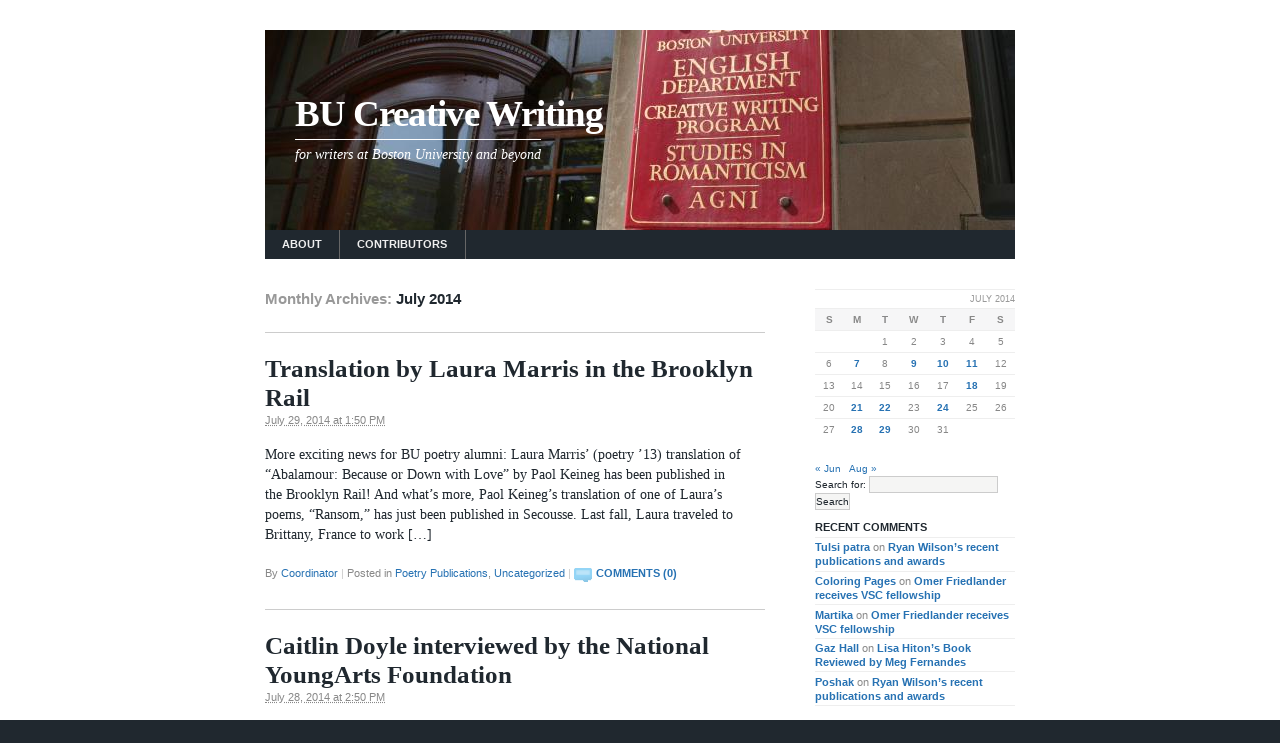

--- FILE ---
content_type: text/html; charset=UTF-8
request_url: https://blogs.bu.edu/crwr/2014/07/
body_size: 103042
content:
<!DOCTYPE html PUBLIC "-//W3C//DTD XHTML 1.0 Transitional//EN" "http://www.w3.org/TR/xhtml1/DTD/xhtml1-transitional.dtd">
<html xmlns="http://www.w3.org/1999/xhtml" lang="en-US">
<head profile="http://gmpg.org/xfn/11">
	<title>July | 2014 | BU Creative Writing</title>
	<meta http-equiv="content-type" content="text/html; charset=UTF-8" /><script type="text/javascript">(window.NREUM||(NREUM={})).init={privacy:{cookies_enabled:true},ajax:{deny_list:[]},feature_flags:["soft_nav"]};(window.NREUM||(NREUM={})).loader_config={xpid:"UgUAV1RQGwQCVVNXAwY=",licenseKey:"b19c58809e",applicationID:"7212547",browserID:"7212556"};;/*! For license information please see nr-loader-full-1.308.0.min.js.LICENSE.txt */
(()=>{var e,t,r={384:(e,t,r)=>{"use strict";r.d(t,{NT:()=>a,US:()=>u,Zm:()=>o,bQ:()=>d,dV:()=>c,pV:()=>l});var n=r(6154),i=r(1863),s=r(1910);const a={beacon:"bam.nr-data.net",errorBeacon:"bam.nr-data.net"};function o(){return n.gm.NREUM||(n.gm.NREUM={}),void 0===n.gm.newrelic&&(n.gm.newrelic=n.gm.NREUM),n.gm.NREUM}function c(){let e=o();return e.o||(e.o={ST:n.gm.setTimeout,SI:n.gm.setImmediate||n.gm.setInterval,CT:n.gm.clearTimeout,XHR:n.gm.XMLHttpRequest,REQ:n.gm.Request,EV:n.gm.Event,PR:n.gm.Promise,MO:n.gm.MutationObserver,FETCH:n.gm.fetch,WS:n.gm.WebSocket},(0,s.i)(...Object.values(e.o))),e}function d(e,t){let r=o();r.initializedAgents??={},t.initializedAt={ms:(0,i.t)(),date:new Date},r.initializedAgents[e]=t}function u(e,t){o()[e]=t}function l(){return function(){let e=o();const t=e.info||{};e.info={beacon:a.beacon,errorBeacon:a.errorBeacon,...t}}(),function(){let e=o();const t=e.init||{};e.init={...t}}(),c(),function(){let e=o();const t=e.loader_config||{};e.loader_config={...t}}(),o()}},782:(e,t,r)=>{"use strict";r.d(t,{T:()=>n});const n=r(860).K7.pageViewTiming},860:(e,t,r)=>{"use strict";r.d(t,{$J:()=>u,K7:()=>c,P3:()=>d,XX:()=>i,Yy:()=>o,df:()=>s,qY:()=>n,v4:()=>a});const n="events",i="jserrors",s="browser/blobs",a="rum",o="browser/logs",c={ajax:"ajax",genericEvents:"generic_events",jserrors:i,logging:"logging",metrics:"metrics",pageAction:"page_action",pageViewEvent:"page_view_event",pageViewTiming:"page_view_timing",sessionReplay:"session_replay",sessionTrace:"session_trace",softNav:"soft_navigations",spa:"spa"},d={[c.pageViewEvent]:1,[c.pageViewTiming]:2,[c.metrics]:3,[c.jserrors]:4,[c.spa]:5,[c.ajax]:6,[c.sessionTrace]:7,[c.softNav]:8,[c.sessionReplay]:9,[c.logging]:10,[c.genericEvents]:11},u={[c.pageViewEvent]:a,[c.pageViewTiming]:n,[c.ajax]:n,[c.spa]:n,[c.softNav]:n,[c.metrics]:i,[c.jserrors]:i,[c.sessionTrace]:s,[c.sessionReplay]:s,[c.logging]:o,[c.genericEvents]:"ins"}},944:(e,t,r)=>{"use strict";r.d(t,{R:()=>i});var n=r(3241);function i(e,t){"function"==typeof console.debug&&(console.debug("New Relic Warning: https://github.com/newrelic/newrelic-browser-agent/blob/main/docs/warning-codes.md#".concat(e),t),(0,n.W)({agentIdentifier:null,drained:null,type:"data",name:"warn",feature:"warn",data:{code:e,secondary:t}}))}},993:(e,t,r)=>{"use strict";r.d(t,{A$:()=>s,ET:()=>a,TZ:()=>o,p_:()=>i});var n=r(860);const i={ERROR:"ERROR",WARN:"WARN",INFO:"INFO",DEBUG:"DEBUG",TRACE:"TRACE"},s={OFF:0,ERROR:1,WARN:2,INFO:3,DEBUG:4,TRACE:5},a="log",o=n.K7.logging},1541:(e,t,r)=>{"use strict";r.d(t,{U:()=>i,f:()=>n});const n={MFE:"MFE",BA:"BA"};function i(e,t){if(2!==t?.harvestEndpointVersion)return{};const r=t.agentRef.runtime.appMetadata.agents[0].entityGuid;return e?{"source.id":e.id,"source.name":e.name,"source.type":e.type,"parent.id":e.parent?.id||r,"parent.type":e.parent?.type||n.BA}:{"entity.guid":r,appId:t.agentRef.info.applicationID}}},1687:(e,t,r)=>{"use strict";r.d(t,{Ak:()=>d,Ze:()=>h,x3:()=>u});var n=r(3241),i=r(7836),s=r(3606),a=r(860),o=r(2646);const c={};function d(e,t){const r={staged:!1,priority:a.P3[t]||0};l(e),c[e].get(t)||c[e].set(t,r)}function u(e,t){e&&c[e]&&(c[e].get(t)&&c[e].delete(t),p(e,t,!1),c[e].size&&f(e))}function l(e){if(!e)throw new Error("agentIdentifier required");c[e]||(c[e]=new Map)}function h(e="",t="feature",r=!1){if(l(e),!e||!c[e].get(t)||r)return p(e,t);c[e].get(t).staged=!0,f(e)}function f(e){const t=Array.from(c[e]);t.every(([e,t])=>t.staged)&&(t.sort((e,t)=>e[1].priority-t[1].priority),t.forEach(([t])=>{c[e].delete(t),p(e,t)}))}function p(e,t,r=!0){const a=e?i.ee.get(e):i.ee,c=s.i.handlers;if(!a.aborted&&a.backlog&&c){if((0,n.W)({agentIdentifier:e,type:"lifecycle",name:"drain",feature:t}),r){const e=a.backlog[t],r=c[t];if(r){for(let t=0;e&&t<e.length;++t)g(e[t],r);Object.entries(r).forEach(([e,t])=>{Object.values(t||{}).forEach(t=>{t[0]?.on&&t[0]?.context()instanceof o.y&&t[0].on(e,t[1])})})}}a.isolatedBacklog||delete c[t],a.backlog[t]=null,a.emit("drain-"+t,[])}}function g(e,t){var r=e[1];Object.values(t[r]||{}).forEach(t=>{var r=e[0];if(t[0]===r){var n=t[1],i=e[3],s=e[2];n.apply(i,s)}})}},1738:(e,t,r)=>{"use strict";r.d(t,{U:()=>f,Y:()=>h});var n=r(3241),i=r(9908),s=r(1863),a=r(944),o=r(5701),c=r(3969),d=r(8362),u=r(860),l=r(4261);function h(e,t,r,s){const h=s||r;!h||h[e]&&h[e]!==d.d.prototype[e]||(h[e]=function(){(0,i.p)(c.xV,["API/"+e+"/called"],void 0,u.K7.metrics,r.ee),(0,n.W)({agentIdentifier:r.agentIdentifier,drained:!!o.B?.[r.agentIdentifier],type:"data",name:"api",feature:l.Pl+e,data:{}});try{return t.apply(this,arguments)}catch(e){(0,a.R)(23,e)}})}function f(e,t,r,n,a){const o=e.info;null===r?delete o.jsAttributes[t]:o.jsAttributes[t]=r,(a||null===r)&&(0,i.p)(l.Pl+n,[(0,s.t)(),t,r],void 0,"session",e.ee)}},1741:(e,t,r)=>{"use strict";r.d(t,{W:()=>s});var n=r(944),i=r(4261);class s{#e(e,...t){if(this[e]!==s.prototype[e])return this[e](...t);(0,n.R)(35,e)}addPageAction(e,t){return this.#e(i.hG,e,t)}register(e){return this.#e(i.eY,e)}recordCustomEvent(e,t){return this.#e(i.fF,e,t)}setPageViewName(e,t){return this.#e(i.Fw,e,t)}setCustomAttribute(e,t,r){return this.#e(i.cD,e,t,r)}noticeError(e,t){return this.#e(i.o5,e,t)}setUserId(e,t=!1){return this.#e(i.Dl,e,t)}setApplicationVersion(e){return this.#e(i.nb,e)}setErrorHandler(e){return this.#e(i.bt,e)}addRelease(e,t){return this.#e(i.k6,e,t)}log(e,t){return this.#e(i.$9,e,t)}start(){return this.#e(i.d3)}finished(e){return this.#e(i.BL,e)}recordReplay(){return this.#e(i.CH)}pauseReplay(){return this.#e(i.Tb)}addToTrace(e){return this.#e(i.U2,e)}setCurrentRouteName(e){return this.#e(i.PA,e)}interaction(e){return this.#e(i.dT,e)}wrapLogger(e,t,r){return this.#e(i.Wb,e,t,r)}measure(e,t){return this.#e(i.V1,e,t)}consent(e){return this.#e(i.Pv,e)}}},1863:(e,t,r)=>{"use strict";function n(){return Math.floor(performance.now())}r.d(t,{t:()=>n})},1910:(e,t,r)=>{"use strict";r.d(t,{i:()=>s});var n=r(944);const i=new Map;function s(...e){return e.every(e=>{if(i.has(e))return i.get(e);const t="function"==typeof e?e.toString():"",r=t.includes("[native code]"),s=t.includes("nrWrapper");return r||s||(0,n.R)(64,e?.name||t),i.set(e,r),r})}},2555:(e,t,r)=>{"use strict";r.d(t,{D:()=>o,f:()=>a});var n=r(384),i=r(8122);const s={beacon:n.NT.beacon,errorBeacon:n.NT.errorBeacon,licenseKey:void 0,applicationID:void 0,sa:void 0,queueTime:void 0,applicationTime:void 0,ttGuid:void 0,user:void 0,account:void 0,product:void 0,extra:void 0,jsAttributes:{},userAttributes:void 0,atts:void 0,transactionName:void 0,tNamePlain:void 0};function a(e){try{return!!e.licenseKey&&!!e.errorBeacon&&!!e.applicationID}catch(e){return!1}}const o=e=>(0,i.a)(e,s)},2614:(e,t,r)=>{"use strict";r.d(t,{BB:()=>a,H3:()=>n,g:()=>d,iL:()=>c,tS:()=>o,uh:()=>i,wk:()=>s});const n="NRBA",i="SESSION",s=144e5,a=18e5,o={STARTED:"session-started",PAUSE:"session-pause",RESET:"session-reset",RESUME:"session-resume",UPDATE:"session-update"},c={SAME_TAB:"same-tab",CROSS_TAB:"cross-tab"},d={OFF:0,FULL:1,ERROR:2}},2646:(e,t,r)=>{"use strict";r.d(t,{y:()=>n});class n{constructor(e){this.contextId=e}}},2843:(e,t,r)=>{"use strict";r.d(t,{G:()=>s,u:()=>i});var n=r(3878);function i(e,t=!1,r,i){(0,n.DD)("visibilitychange",function(){if(t)return void("hidden"===document.visibilityState&&e());e(document.visibilityState)},r,i)}function s(e,t,r){(0,n.sp)("pagehide",e,t,r)}},3241:(e,t,r)=>{"use strict";r.d(t,{W:()=>s});var n=r(6154);const i="newrelic";function s(e={}){try{n.gm.dispatchEvent(new CustomEvent(i,{detail:e}))}catch(e){}}},3304:(e,t,r)=>{"use strict";r.d(t,{A:()=>s});var n=r(7836);const i=()=>{const e=new WeakSet;return(t,r)=>{if("object"==typeof r&&null!==r){if(e.has(r))return;e.add(r)}return r}};function s(e){try{return JSON.stringify(e,i())??""}catch(e){try{n.ee.emit("internal-error",[e])}catch(e){}return""}}},3333:(e,t,r)=>{"use strict";r.d(t,{$v:()=>u,TZ:()=>n,Xh:()=>c,Zp:()=>i,kd:()=>d,mq:()=>o,nf:()=>a,qN:()=>s});const n=r(860).K7.genericEvents,i=["auxclick","click","copy","keydown","paste","scrollend"],s=["focus","blur"],a=4,o=1e3,c=2e3,d=["PageAction","UserAction","BrowserPerformance"],u={RESOURCES:"experimental.resources",REGISTER:"register"}},3434:(e,t,r)=>{"use strict";r.d(t,{Jt:()=>s,YM:()=>d});var n=r(7836),i=r(5607);const s="nr@original:".concat(i.W),a=50;var o=Object.prototype.hasOwnProperty,c=!1;function d(e,t){return e||(e=n.ee),r.inPlace=function(e,t,n,i,s){n||(n="");const a="-"===n.charAt(0);for(let o=0;o<t.length;o++){const c=t[o],d=e[c];l(d)||(e[c]=r(d,a?c+n:n,i,c,s))}},r.flag=s,r;function r(t,r,n,c,d){return l(t)?t:(r||(r=""),nrWrapper[s]=t,function(e,t,r){if(Object.defineProperty&&Object.keys)try{return Object.keys(e).forEach(function(r){Object.defineProperty(t,r,{get:function(){return e[r]},set:function(t){return e[r]=t,t}})}),t}catch(e){u([e],r)}for(var n in e)o.call(e,n)&&(t[n]=e[n])}(t,nrWrapper,e),nrWrapper);function nrWrapper(){var s,o,l,h;let f;try{o=this,s=[...arguments],l="function"==typeof n?n(s,o):n||{}}catch(t){u([t,"",[s,o,c],l],e)}i(r+"start",[s,o,c],l,d);const p=performance.now();let g;try{return h=t.apply(o,s),g=performance.now(),h}catch(e){throw g=performance.now(),i(r+"err",[s,o,e],l,d),f=e,f}finally{const e=g-p,t={start:p,end:g,duration:e,isLongTask:e>=a,methodName:c,thrownError:f};t.isLongTask&&i("long-task",[t,o],l,d),i(r+"end",[s,o,h],l,d)}}}function i(r,n,i,s){if(!c||t){var a=c;c=!0;try{e.emit(r,n,i,t,s)}catch(t){u([t,r,n,i],e)}c=a}}}function u(e,t){t||(t=n.ee);try{t.emit("internal-error",e)}catch(e){}}function l(e){return!(e&&"function"==typeof e&&e.apply&&!e[s])}},3606:(e,t,r)=>{"use strict";r.d(t,{i:()=>s});var n=r(9908);s.on=a;var i=s.handlers={};function s(e,t,r,s){a(s||n.d,i,e,t,r)}function a(e,t,r,i,s){s||(s="feature"),e||(e=n.d);var a=t[s]=t[s]||{};(a[r]=a[r]||[]).push([e,i])}},3738:(e,t,r)=>{"use strict";r.d(t,{He:()=>i,Kp:()=>o,Lc:()=>d,Rz:()=>u,TZ:()=>n,bD:()=>s,d3:()=>a,jx:()=>l,sl:()=>h,uP:()=>c});const n=r(860).K7.sessionTrace,i="bstResource",s="resource",a="-start",o="-end",c="fn"+a,d="fn"+o,u="pushState",l=1e3,h=3e4},3785:(e,t,r)=>{"use strict";r.d(t,{R:()=>c,b:()=>d});var n=r(9908),i=r(1863),s=r(860),a=r(3969),o=r(993);function c(e,t,r={},c=o.p_.INFO,d=!0,u,l=(0,i.t)()){(0,n.p)(a.xV,["API/logging/".concat(c.toLowerCase(),"/called")],void 0,s.K7.metrics,e),(0,n.p)(o.ET,[l,t,r,c,d,u],void 0,s.K7.logging,e)}function d(e){return"string"==typeof e&&Object.values(o.p_).some(t=>t===e.toUpperCase().trim())}},3878:(e,t,r)=>{"use strict";function n(e,t){return{capture:e,passive:!1,signal:t}}function i(e,t,r=!1,i){window.addEventListener(e,t,n(r,i))}function s(e,t,r=!1,i){document.addEventListener(e,t,n(r,i))}r.d(t,{DD:()=>s,jT:()=>n,sp:()=>i})},3969:(e,t,r)=>{"use strict";r.d(t,{TZ:()=>n,XG:()=>o,rs:()=>i,xV:()=>a,z_:()=>s});const n=r(860).K7.metrics,i="sm",s="cm",a="storeSupportabilityMetrics",o="storeEventMetrics"},4234:(e,t,r)=>{"use strict";r.d(t,{W:()=>s});var n=r(7836),i=r(1687);class s{constructor(e,t){this.agentIdentifier=e,this.ee=n.ee.get(e),this.featureName=t,this.blocked=!1}deregisterDrain(){(0,i.x3)(this.agentIdentifier,this.featureName)}}},4261:(e,t,r)=>{"use strict";r.d(t,{$9:()=>d,BL:()=>o,CH:()=>f,Dl:()=>w,Fw:()=>y,PA:()=>m,Pl:()=>n,Pv:()=>T,Tb:()=>l,U2:()=>s,V1:()=>E,Wb:()=>x,bt:()=>b,cD:()=>v,d3:()=>R,dT:()=>c,eY:()=>p,fF:()=>h,hG:()=>i,k6:()=>a,nb:()=>g,o5:()=>u});const n="api-",i="addPageAction",s="addToTrace",a="addRelease",o="finished",c="interaction",d="log",u="noticeError",l="pauseReplay",h="recordCustomEvent",f="recordReplay",p="register",g="setApplicationVersion",m="setCurrentRouteName",v="setCustomAttribute",b="setErrorHandler",y="setPageViewName",w="setUserId",R="start",x="wrapLogger",E="measure",T="consent"},5205:(e,t,r)=>{"use strict";r.d(t,{j:()=>S});var n=r(384),i=r(1741);var s=r(2555),a=r(3333);const o=e=>{if(!e||"string"!=typeof e)return!1;try{document.createDocumentFragment().querySelector(e)}catch{return!1}return!0};var c=r(2614),d=r(944),u=r(8122);const l="[data-nr-mask]",h=e=>(0,u.a)(e,(()=>{const e={feature_flags:[],experimental:{allow_registered_children:!1,resources:!1},mask_selector:"*",block_selector:"[data-nr-block]",mask_input_options:{color:!1,date:!1,"datetime-local":!1,email:!1,month:!1,number:!1,range:!1,search:!1,tel:!1,text:!1,time:!1,url:!1,week:!1,textarea:!1,select:!1,password:!0}};return{ajax:{deny_list:void 0,block_internal:!0,enabled:!0,autoStart:!0},api:{get allow_registered_children(){return e.feature_flags.includes(a.$v.REGISTER)||e.experimental.allow_registered_children},set allow_registered_children(t){e.experimental.allow_registered_children=t},duplicate_registered_data:!1},browser_consent_mode:{enabled:!1},distributed_tracing:{enabled:void 0,exclude_newrelic_header:void 0,cors_use_newrelic_header:void 0,cors_use_tracecontext_headers:void 0,allowed_origins:void 0},get feature_flags(){return e.feature_flags},set feature_flags(t){e.feature_flags=t},generic_events:{enabled:!0,autoStart:!0},harvest:{interval:30},jserrors:{enabled:!0,autoStart:!0},logging:{enabled:!0,autoStart:!0},metrics:{enabled:!0,autoStart:!0},obfuscate:void 0,page_action:{enabled:!0},page_view_event:{enabled:!0,autoStart:!0},page_view_timing:{enabled:!0,autoStart:!0},performance:{capture_marks:!1,capture_measures:!1,capture_detail:!0,resources:{get enabled(){return e.feature_flags.includes(a.$v.RESOURCES)||e.experimental.resources},set enabled(t){e.experimental.resources=t},asset_types:[],first_party_domains:[],ignore_newrelic:!0}},privacy:{cookies_enabled:!0},proxy:{assets:void 0,beacon:void 0},session:{expiresMs:c.wk,inactiveMs:c.BB},session_replay:{autoStart:!0,enabled:!1,preload:!1,sampling_rate:10,error_sampling_rate:100,collect_fonts:!1,inline_images:!1,fix_stylesheets:!0,mask_all_inputs:!0,get mask_text_selector(){return e.mask_selector},set mask_text_selector(t){o(t)?e.mask_selector="".concat(t,",").concat(l):""===t||null===t?e.mask_selector=l:(0,d.R)(5,t)},get block_class(){return"nr-block"},get ignore_class(){return"nr-ignore"},get mask_text_class(){return"nr-mask"},get block_selector(){return e.block_selector},set block_selector(t){o(t)?e.block_selector+=",".concat(t):""!==t&&(0,d.R)(6,t)},get mask_input_options(){return e.mask_input_options},set mask_input_options(t){t&&"object"==typeof t?e.mask_input_options={...t,password:!0}:(0,d.R)(7,t)}},session_trace:{enabled:!0,autoStart:!0},soft_navigations:{enabled:!0,autoStart:!0},spa:{enabled:!0,autoStart:!0},ssl:void 0,user_actions:{enabled:!0,elementAttributes:["id","className","tagName","type"]}}})());var f=r(6154),p=r(9324);let g=0;const m={buildEnv:p.F3,distMethod:p.Xs,version:p.xv,originTime:f.WN},v={consented:!1},b={appMetadata:{},get consented(){return this.session?.state?.consent||v.consented},set consented(e){v.consented=e},customTransaction:void 0,denyList:void 0,disabled:!1,harvester:void 0,isolatedBacklog:!1,isRecording:!1,loaderType:void 0,maxBytes:3e4,obfuscator:void 0,onerror:void 0,ptid:void 0,releaseIds:{},session:void 0,timeKeeper:void 0,registeredEntities:[],jsAttributesMetadata:{bytes:0},get harvestCount(){return++g}},y=e=>{const t=(0,u.a)(e,b),r=Object.keys(m).reduce((e,t)=>(e[t]={value:m[t],writable:!1,configurable:!0,enumerable:!0},e),{});return Object.defineProperties(t,r)};var w=r(5701);const R=e=>{const t=e.startsWith("http");e+="/",r.p=t?e:"https://"+e};var x=r(7836),E=r(3241);const T={accountID:void 0,trustKey:void 0,agentID:void 0,licenseKey:void 0,applicationID:void 0,xpid:void 0},A=e=>(0,u.a)(e,T),_=new Set;function S(e,t={},r,a){let{init:o,info:c,loader_config:d,runtime:u={},exposed:l=!0}=t;if(!c){const e=(0,n.pV)();o=e.init,c=e.info,d=e.loader_config}e.init=h(o||{}),e.loader_config=A(d||{}),c.jsAttributes??={},f.bv&&(c.jsAttributes.isWorker=!0),e.info=(0,s.D)(c);const p=e.init,g=[c.beacon,c.errorBeacon];_.has(e.agentIdentifier)||(p.proxy.assets&&(R(p.proxy.assets),g.push(p.proxy.assets)),p.proxy.beacon&&g.push(p.proxy.beacon),e.beacons=[...g],function(e){const t=(0,n.pV)();Object.getOwnPropertyNames(i.W.prototype).forEach(r=>{const n=i.W.prototype[r];if("function"!=typeof n||"constructor"===n)return;let s=t[r];e[r]&&!1!==e.exposed&&"micro-agent"!==e.runtime?.loaderType&&(t[r]=(...t)=>{const n=e[r](...t);return s?s(...t):n})})}(e),(0,n.US)("activatedFeatures",w.B)),u.denyList=[...p.ajax.deny_list||[],...p.ajax.block_internal?g:[]],u.ptid=e.agentIdentifier,u.loaderType=r,e.runtime=y(u),_.has(e.agentIdentifier)||(e.ee=x.ee.get(e.agentIdentifier),e.exposed=l,(0,E.W)({agentIdentifier:e.agentIdentifier,drained:!!w.B?.[e.agentIdentifier],type:"lifecycle",name:"initialize",feature:void 0,data:e.config})),_.add(e.agentIdentifier)}},5270:(e,t,r)=>{"use strict";r.d(t,{Aw:()=>a,SR:()=>s,rF:()=>o});var n=r(384),i=r(7767);function s(e){return!!(0,n.dV)().o.MO&&(0,i.V)(e)&&!0===e?.session_trace.enabled}function a(e){return!0===e?.session_replay.preload&&s(e)}function o(e,t){try{if("string"==typeof t?.type){if("password"===t.type.toLowerCase())return"*".repeat(e?.length||0);if(void 0!==t?.dataset?.nrUnmask||t?.classList?.contains("nr-unmask"))return e}}catch(e){}return"string"==typeof e?e.replace(/[\S]/g,"*"):"*".repeat(e?.length||0)}},5289:(e,t,r)=>{"use strict";r.d(t,{GG:()=>a,Qr:()=>c,sB:()=>o});var n=r(3878),i=r(6389);function s(){return"undefined"==typeof document||"complete"===document.readyState}function a(e,t){if(s())return e();const r=(0,i.J)(e),a=setInterval(()=>{s()&&(clearInterval(a),r())},500);(0,n.sp)("load",r,t)}function o(e){if(s())return e();(0,n.DD)("DOMContentLoaded",e)}function c(e){if(s())return e();(0,n.sp)("popstate",e)}},5607:(e,t,r)=>{"use strict";r.d(t,{W:()=>n});const n=(0,r(9566).bz)()},5701:(e,t,r)=>{"use strict";r.d(t,{B:()=>s,t:()=>a});var n=r(3241);const i=new Set,s={};function a(e,t){const r=t.agentIdentifier;s[r]??={},e&&"object"==typeof e&&(i.has(r)||(t.ee.emit("rumresp",[e]),s[r]=e,i.add(r),(0,n.W)({agentIdentifier:r,loaded:!0,drained:!0,type:"lifecycle",name:"load",feature:void 0,data:e})))}},6154:(e,t,r)=>{"use strict";r.d(t,{OF:()=>d,RI:()=>i,WN:()=>h,bv:()=>s,eN:()=>f,gm:()=>a,lR:()=>l,m:()=>c,mw:()=>o,sb:()=>u});var n=r(1863);const i="undefined"!=typeof window&&!!window.document,s="undefined"!=typeof WorkerGlobalScope&&("undefined"!=typeof self&&self instanceof WorkerGlobalScope&&self.navigator instanceof WorkerNavigator||"undefined"!=typeof globalThis&&globalThis instanceof WorkerGlobalScope&&globalThis.navigator instanceof WorkerNavigator),a=i?window:"undefined"!=typeof WorkerGlobalScope&&("undefined"!=typeof self&&self instanceof WorkerGlobalScope&&self||"undefined"!=typeof globalThis&&globalThis instanceof WorkerGlobalScope&&globalThis),o=Boolean("hidden"===a?.document?.visibilityState),c=""+a?.location,d=/iPad|iPhone|iPod/.test(a.navigator?.userAgent),u=d&&"undefined"==typeof SharedWorker,l=(()=>{const e=a.navigator?.userAgent?.match(/Firefox[/\s](\d+\.\d+)/);return Array.isArray(e)&&e.length>=2?+e[1]:0})(),h=Date.now()-(0,n.t)(),f=()=>"undefined"!=typeof PerformanceNavigationTiming&&a?.performance?.getEntriesByType("navigation")?.[0]?.responseStart},6344:(e,t,r)=>{"use strict";r.d(t,{BB:()=>u,Qb:()=>l,TZ:()=>i,Ug:()=>a,Vh:()=>s,_s:()=>o,bc:()=>d,yP:()=>c});var n=r(2614);const i=r(860).K7.sessionReplay,s="errorDuringReplay",a=.12,o={DomContentLoaded:0,Load:1,FullSnapshot:2,IncrementalSnapshot:3,Meta:4,Custom:5},c={[n.g.ERROR]:15e3,[n.g.FULL]:3e5,[n.g.OFF]:0},d={RESET:{message:"Session was reset",sm:"Reset"},IMPORT:{message:"Recorder failed to import",sm:"Import"},TOO_MANY:{message:"429: Too Many Requests",sm:"Too-Many"},TOO_BIG:{message:"Payload was too large",sm:"Too-Big"},CROSS_TAB:{message:"Session Entity was set to OFF on another tab",sm:"Cross-Tab"},ENTITLEMENTS:{message:"Session Replay is not allowed and will not be started",sm:"Entitlement"}},u=5e3,l={API:"api",RESUME:"resume",SWITCH_TO_FULL:"switchToFull",INITIALIZE:"initialize",PRELOAD:"preload"}},6389:(e,t,r)=>{"use strict";function n(e,t=500,r={}){const n=r?.leading||!1;let i;return(...r)=>{n&&void 0===i&&(e.apply(this,r),i=setTimeout(()=>{i=clearTimeout(i)},t)),n||(clearTimeout(i),i=setTimeout(()=>{e.apply(this,r)},t))}}function i(e){let t=!1;return(...r)=>{t||(t=!0,e.apply(this,r))}}r.d(t,{J:()=>i,s:()=>n})},6630:(e,t,r)=>{"use strict";r.d(t,{T:()=>n});const n=r(860).K7.pageViewEvent},6774:(e,t,r)=>{"use strict";r.d(t,{T:()=>n});const n=r(860).K7.jserrors},7295:(e,t,r)=>{"use strict";r.d(t,{Xv:()=>a,gX:()=>i,iW:()=>s});var n=[];function i(e){if(!e||s(e))return!1;if(0===n.length)return!0;if("*"===n[0].hostname)return!1;for(var t=0;t<n.length;t++){var r=n[t];if(r.hostname.test(e.hostname)&&r.pathname.test(e.pathname))return!1}return!0}function s(e){return void 0===e.hostname}function a(e){if(n=[],e&&e.length)for(var t=0;t<e.length;t++){let r=e[t];if(!r)continue;if("*"===r)return void(n=[{hostname:"*"}]);0===r.indexOf("http://")?r=r.substring(7):0===r.indexOf("https://")&&(r=r.substring(8));const i=r.indexOf("/");let s,a;i>0?(s=r.substring(0,i),a=r.substring(i)):(s=r,a="*");let[c]=s.split(":");n.push({hostname:o(c),pathname:o(a,!0)})}}function o(e,t=!1){const r=e.replace(/[.+?^${}()|[\]\\]/g,e=>"\\"+e).replace(/\*/g,".*?");return new RegExp((t?"^":"")+r+"$")}},7485:(e,t,r)=>{"use strict";r.d(t,{D:()=>i});var n=r(6154);function i(e){if(0===(e||"").indexOf("data:"))return{protocol:"data"};try{const t=new URL(e,location.href),r={port:t.port,hostname:t.hostname,pathname:t.pathname,search:t.search,protocol:t.protocol.slice(0,t.protocol.indexOf(":")),sameOrigin:t.protocol===n.gm?.location?.protocol&&t.host===n.gm?.location?.host};return r.port&&""!==r.port||("http:"===t.protocol&&(r.port="80"),"https:"===t.protocol&&(r.port="443")),r.pathname&&""!==r.pathname?r.pathname.startsWith("/")||(r.pathname="/".concat(r.pathname)):r.pathname="/",r}catch(e){return{}}}},7699:(e,t,r)=>{"use strict";r.d(t,{It:()=>s,KC:()=>o,No:()=>i,qh:()=>a});var n=r(860);const i=16e3,s=1e6,a="SESSION_ERROR",o={[n.K7.logging]:!0,[n.K7.genericEvents]:!1,[n.K7.jserrors]:!1,[n.K7.ajax]:!1}},7767:(e,t,r)=>{"use strict";r.d(t,{V:()=>i});var n=r(6154);const i=e=>n.RI&&!0===e?.privacy.cookies_enabled},7836:(e,t,r)=>{"use strict";r.d(t,{P:()=>o,ee:()=>c});var n=r(384),i=r(8990),s=r(2646),a=r(5607);const o="nr@context:".concat(a.W),c=function e(t,r){var n={},a={},u={},l=!1;try{l=16===r.length&&d.initializedAgents?.[r]?.runtime.isolatedBacklog}catch(e){}var h={on:p,addEventListener:p,removeEventListener:function(e,t){var r=n[e];if(!r)return;for(var i=0;i<r.length;i++)r[i]===t&&r.splice(i,1)},emit:function(e,r,n,i,s){!1!==s&&(s=!0);if(c.aborted&&!i)return;t&&s&&t.emit(e,r,n);var o=f(n);g(e).forEach(e=>{e.apply(o,r)});var d=v()[a[e]];d&&d.push([h,e,r,o]);return o},get:m,listeners:g,context:f,buffer:function(e,t){const r=v();if(t=t||"feature",h.aborted)return;Object.entries(e||{}).forEach(([e,n])=>{a[n]=t,t in r||(r[t]=[])})},abort:function(){h._aborted=!0,Object.keys(h.backlog).forEach(e=>{delete h.backlog[e]})},isBuffering:function(e){return!!v()[a[e]]},debugId:r,backlog:l?{}:t&&"object"==typeof t.backlog?t.backlog:{},isolatedBacklog:l};return Object.defineProperty(h,"aborted",{get:()=>{let e=h._aborted||!1;return e||(t&&(e=t.aborted),e)}}),h;function f(e){return e&&e instanceof s.y?e:e?(0,i.I)(e,o,()=>new s.y(o)):new s.y(o)}function p(e,t){n[e]=g(e).concat(t)}function g(e){return n[e]||[]}function m(t){return u[t]=u[t]||e(h,t)}function v(){return h.backlog}}(void 0,"globalEE"),d=(0,n.Zm)();d.ee||(d.ee=c)},8122:(e,t,r)=>{"use strict";r.d(t,{a:()=>i});var n=r(944);function i(e,t){try{if(!e||"object"!=typeof e)return(0,n.R)(3);if(!t||"object"!=typeof t)return(0,n.R)(4);const r=Object.create(Object.getPrototypeOf(t),Object.getOwnPropertyDescriptors(t)),s=0===Object.keys(r).length?e:r;for(let a in s)if(void 0!==e[a])try{if(null===e[a]){r[a]=null;continue}Array.isArray(e[a])&&Array.isArray(t[a])?r[a]=Array.from(new Set([...e[a],...t[a]])):"object"==typeof e[a]&&"object"==typeof t[a]?r[a]=i(e[a],t[a]):r[a]=e[a]}catch(e){r[a]||(0,n.R)(1,e)}return r}catch(e){(0,n.R)(2,e)}}},8139:(e,t,r)=>{"use strict";r.d(t,{u:()=>h});var n=r(7836),i=r(3434),s=r(8990),a=r(6154);const o={},c=a.gm.XMLHttpRequest,d="addEventListener",u="removeEventListener",l="nr@wrapped:".concat(n.P);function h(e){var t=function(e){return(e||n.ee).get("events")}(e);if(o[t.debugId]++)return t;o[t.debugId]=1;var r=(0,i.YM)(t,!0);function h(e){r.inPlace(e,[d,u],"-",p)}function p(e,t){return e[1]}return"getPrototypeOf"in Object&&(a.RI&&f(document,h),c&&f(c.prototype,h),f(a.gm,h)),t.on(d+"-start",function(e,t){var n=e[1];if(null!==n&&("function"==typeof n||"object"==typeof n)&&"newrelic"!==e[0]){var i=(0,s.I)(n,l,function(){var e={object:function(){if("function"!=typeof n.handleEvent)return;return n.handleEvent.apply(n,arguments)},function:n}[typeof n];return e?r(e,"fn-",null,e.name||"anonymous"):n});this.wrapped=e[1]=i}}),t.on(u+"-start",function(e){e[1]=this.wrapped||e[1]}),t}function f(e,t,...r){let n=e;for(;"object"==typeof n&&!Object.prototype.hasOwnProperty.call(n,d);)n=Object.getPrototypeOf(n);n&&t(n,...r)}},8362:(e,t,r)=>{"use strict";r.d(t,{d:()=>s});var n=r(9566),i=r(1741);class s extends i.W{agentIdentifier=(0,n.LA)(16)}},8374:(e,t,r)=>{r.nc=(()=>{try{return document?.currentScript?.nonce}catch(e){}return""})()},8990:(e,t,r)=>{"use strict";r.d(t,{I:()=>i});var n=Object.prototype.hasOwnProperty;function i(e,t,r){if(n.call(e,t))return e[t];var i=r();if(Object.defineProperty&&Object.keys)try{return Object.defineProperty(e,t,{value:i,writable:!0,enumerable:!1}),i}catch(e){}return e[t]=i,i}},9119:(e,t,r)=>{"use strict";r.d(t,{L:()=>s});var n=/([^?#]*)[^#]*(#[^?]*|$).*/,i=/([^?#]*)().*/;function s(e,t){return e?e.replace(t?n:i,"$1$2"):e}},9300:(e,t,r)=>{"use strict";r.d(t,{T:()=>n});const n=r(860).K7.ajax},9324:(e,t,r)=>{"use strict";r.d(t,{AJ:()=>a,F3:()=>i,Xs:()=>s,Yq:()=>o,xv:()=>n});const n="1.308.0",i="PROD",s="CDN",a="@newrelic/rrweb",o="1.0.1"},9566:(e,t,r)=>{"use strict";r.d(t,{LA:()=>o,ZF:()=>c,bz:()=>a,el:()=>d});var n=r(6154);const i="xxxxxxxx-xxxx-4xxx-yxxx-xxxxxxxxxxxx";function s(e,t){return e?15&e[t]:16*Math.random()|0}function a(){const e=n.gm?.crypto||n.gm?.msCrypto;let t,r=0;return e&&e.getRandomValues&&(t=e.getRandomValues(new Uint8Array(30))),i.split("").map(e=>"x"===e?s(t,r++).toString(16):"y"===e?(3&s()|8).toString(16):e).join("")}function o(e){const t=n.gm?.crypto||n.gm?.msCrypto;let r,i=0;t&&t.getRandomValues&&(r=t.getRandomValues(new Uint8Array(e)));const a=[];for(var o=0;o<e;o++)a.push(s(r,i++).toString(16));return a.join("")}function c(){return o(16)}function d(){return o(32)}},9908:(e,t,r)=>{"use strict";r.d(t,{d:()=>n,p:()=>i});var n=r(7836).ee.get("handle");function i(e,t,r,i,s){s?(s.buffer([e],i),s.emit(e,t,r)):(n.buffer([e],i),n.emit(e,t,r))}}},n={};function i(e){var t=n[e];if(void 0!==t)return t.exports;var s=n[e]={exports:{}};return r[e](s,s.exports,i),s.exports}i.m=r,i.d=(e,t)=>{for(var r in t)i.o(t,r)&&!i.o(e,r)&&Object.defineProperty(e,r,{enumerable:!0,get:t[r]})},i.f={},i.e=e=>Promise.all(Object.keys(i.f).reduce((t,r)=>(i.f[r](e,t),t),[])),i.u=e=>({95:"nr-full-compressor",222:"nr-full-recorder",891:"nr-full"}[e]+"-1.308.0.min.js"),i.o=(e,t)=>Object.prototype.hasOwnProperty.call(e,t),e={},t="NRBA-1.308.0.PROD:",i.l=(r,n,s,a)=>{if(e[r])e[r].push(n);else{var o,c;if(void 0!==s)for(var d=document.getElementsByTagName("script"),u=0;u<d.length;u++){var l=d[u];if(l.getAttribute("src")==r||l.getAttribute("data-webpack")==t+s){o=l;break}}if(!o){c=!0;var h={891:"sha512-fcveNDcpRQS9OweGhN4uJe88Qmg+EVyH6j/wngwL2Le0m7LYyz7q+JDx7KBxsdDF4TaPVsSmHg12T3pHwdLa7w==",222:"sha512-O8ZzdvgB4fRyt7k2Qrr4STpR+tCA2mcQEig6/dP3rRy9uEx1CTKQ6cQ7Src0361y7xS434ua+zIPo265ZpjlEg==",95:"sha512-jDWejat/6/UDex/9XjYoPPmpMPuEvBCSuCg/0tnihjbn5bh9mP3An0NzFV9T5Tc+3kKhaXaZA8UIKPAanD2+Gw=="};(o=document.createElement("script")).charset="utf-8",i.nc&&o.setAttribute("nonce",i.nc),o.setAttribute("data-webpack",t+s),o.src=r,0!==o.src.indexOf(window.location.origin+"/")&&(o.crossOrigin="anonymous"),h[a]&&(o.integrity=h[a])}e[r]=[n];var f=(t,n)=>{o.onerror=o.onload=null,clearTimeout(p);var i=e[r];if(delete e[r],o.parentNode&&o.parentNode.removeChild(o),i&&i.forEach(e=>e(n)),t)return t(n)},p=setTimeout(f.bind(null,void 0,{type:"timeout",target:o}),12e4);o.onerror=f.bind(null,o.onerror),o.onload=f.bind(null,o.onload),c&&document.head.appendChild(o)}},i.r=e=>{"undefined"!=typeof Symbol&&Symbol.toStringTag&&Object.defineProperty(e,Symbol.toStringTag,{value:"Module"}),Object.defineProperty(e,"__esModule",{value:!0})},i.p="https://js-agent.newrelic.com/",(()=>{var e={85:0,959:0};i.f.j=(t,r)=>{var n=i.o(e,t)?e[t]:void 0;if(0!==n)if(n)r.push(n[2]);else{var s=new Promise((r,i)=>n=e[t]=[r,i]);r.push(n[2]=s);var a=i.p+i.u(t),o=new Error;i.l(a,r=>{if(i.o(e,t)&&(0!==(n=e[t])&&(e[t]=void 0),n)){var s=r&&("load"===r.type?"missing":r.type),a=r&&r.target&&r.target.src;o.message="Loading chunk "+t+" failed: ("+s+": "+a+")",o.name="ChunkLoadError",o.type=s,o.request=a,n[1](o)}},"chunk-"+t,t)}};var t=(t,r)=>{var n,s,[a,o,c]=r,d=0;if(a.some(t=>0!==e[t])){for(n in o)i.o(o,n)&&(i.m[n]=o[n]);if(c)c(i)}for(t&&t(r);d<a.length;d++)s=a[d],i.o(e,s)&&e[s]&&e[s][0](),e[s]=0},r=self["webpackChunk:NRBA-1.308.0.PROD"]=self["webpackChunk:NRBA-1.308.0.PROD"]||[];r.forEach(t.bind(null,0)),r.push=t.bind(null,r.push.bind(r))})(),(()=>{"use strict";i(8374);var e=i(8362),t=i(860);const r=Object.values(t.K7);var n=i(5205);var s=i(9908),a=i(1863),o=i(4261),c=i(1738);var d=i(1687),u=i(4234),l=i(5289),h=i(6154),f=i(944),p=i(5270),g=i(7767),m=i(6389),v=i(7699);class b extends u.W{constructor(e,t){super(e.agentIdentifier,t),this.agentRef=e,this.abortHandler=void 0,this.featAggregate=void 0,this.loadedSuccessfully=void 0,this.onAggregateImported=new Promise(e=>{this.loadedSuccessfully=e}),this.deferred=Promise.resolve(),!1===e.init[this.featureName].autoStart?this.deferred=new Promise((t,r)=>{this.ee.on("manual-start-all",(0,m.J)(()=>{(0,d.Ak)(e.agentIdentifier,this.featureName),t()}))}):(0,d.Ak)(e.agentIdentifier,t)}importAggregator(e,t,r={}){if(this.featAggregate)return;const n=async()=>{let n;await this.deferred;try{if((0,g.V)(e.init)){const{setupAgentSession:t}=await i.e(891).then(i.bind(i,8766));n=t(e)}}catch(e){(0,f.R)(20,e),this.ee.emit("internal-error",[e]),(0,s.p)(v.qh,[e],void 0,this.featureName,this.ee)}try{if(!this.#t(this.featureName,n,e.init))return(0,d.Ze)(this.agentIdentifier,this.featureName),void this.loadedSuccessfully(!1);const{Aggregate:i}=await t();this.featAggregate=new i(e,r),e.runtime.harvester.initializedAggregates.push(this.featAggregate),this.loadedSuccessfully(!0)}catch(e){(0,f.R)(34,e),this.abortHandler?.(),(0,d.Ze)(this.agentIdentifier,this.featureName,!0),this.loadedSuccessfully(!1),this.ee&&this.ee.abort()}};h.RI?(0,l.GG)(()=>n(),!0):n()}#t(e,r,n){if(this.blocked)return!1;switch(e){case t.K7.sessionReplay:return(0,p.SR)(n)&&!!r;case t.K7.sessionTrace:return!!r;default:return!0}}}var y=i(6630),w=i(2614),R=i(3241);class x extends b{static featureName=y.T;constructor(e){var t;super(e,y.T),this.setupInspectionEvents(e.agentIdentifier),t=e,(0,c.Y)(o.Fw,function(e,r){"string"==typeof e&&("/"!==e.charAt(0)&&(e="/"+e),t.runtime.customTransaction=(r||"http://custom.transaction")+e,(0,s.p)(o.Pl+o.Fw,[(0,a.t)()],void 0,void 0,t.ee))},t),this.importAggregator(e,()=>i.e(891).then(i.bind(i,3718)))}setupInspectionEvents(e){const t=(t,r)=>{t&&(0,R.W)({agentIdentifier:e,timeStamp:t.timeStamp,loaded:"complete"===t.target.readyState,type:"window",name:r,data:t.target.location+""})};(0,l.sB)(e=>{t(e,"DOMContentLoaded")}),(0,l.GG)(e=>{t(e,"load")}),(0,l.Qr)(e=>{t(e,"navigate")}),this.ee.on(w.tS.UPDATE,(t,r)=>{(0,R.W)({agentIdentifier:e,type:"lifecycle",name:"session",data:r})})}}var E=i(384);class T extends e.d{constructor(e){var t;(super(),h.gm)?(this.features={},(0,E.bQ)(this.agentIdentifier,this),this.desiredFeatures=new Set(e.features||[]),this.desiredFeatures.add(x),(0,n.j)(this,e,e.loaderType||"agent"),t=this,(0,c.Y)(o.cD,function(e,r,n=!1){if("string"==typeof e){if(["string","number","boolean"].includes(typeof r)||null===r)return(0,c.U)(t,e,r,o.cD,n);(0,f.R)(40,typeof r)}else(0,f.R)(39,typeof e)},t),function(e){(0,c.Y)(o.Dl,function(t,r=!1){if("string"!=typeof t&&null!==t)return void(0,f.R)(41,typeof t);const n=e.info.jsAttributes["enduser.id"];r&&null!=n&&n!==t?(0,s.p)(o.Pl+"setUserIdAndResetSession",[t],void 0,"session",e.ee):(0,c.U)(e,"enduser.id",t,o.Dl,!0)},e)}(this),function(e){(0,c.Y)(o.nb,function(t){if("string"==typeof t||null===t)return(0,c.U)(e,"application.version",t,o.nb,!1);(0,f.R)(42,typeof t)},e)}(this),function(e){(0,c.Y)(o.d3,function(){e.ee.emit("manual-start-all")},e)}(this),function(e){(0,c.Y)(o.Pv,function(t=!0){if("boolean"==typeof t){if((0,s.p)(o.Pl+o.Pv,[t],void 0,"session",e.ee),e.runtime.consented=t,t){const t=e.features.page_view_event;t.onAggregateImported.then(e=>{const r=t.featAggregate;e&&!r.sentRum&&r.sendRum()})}}else(0,f.R)(65,typeof t)},e)}(this),this.run()):(0,f.R)(21)}get config(){return{info:this.info,init:this.init,loader_config:this.loader_config,runtime:this.runtime}}get api(){return this}run(){try{const e=function(e){const t={};return r.forEach(r=>{t[r]=!!e[r]?.enabled}),t}(this.init),n=[...this.desiredFeatures];n.sort((e,r)=>t.P3[e.featureName]-t.P3[r.featureName]),n.forEach(r=>{if(!e[r.featureName]&&r.featureName!==t.K7.pageViewEvent)return;if(r.featureName===t.K7.spa)return void(0,f.R)(67);const n=function(e){switch(e){case t.K7.ajax:return[t.K7.jserrors];case t.K7.sessionTrace:return[t.K7.ajax,t.K7.pageViewEvent];case t.K7.sessionReplay:return[t.K7.sessionTrace];case t.K7.pageViewTiming:return[t.K7.pageViewEvent];default:return[]}}(r.featureName).filter(e=>!(e in this.features));n.length>0&&(0,f.R)(36,{targetFeature:r.featureName,missingDependencies:n}),this.features[r.featureName]=new r(this)})}catch(e){(0,f.R)(22,e);for(const e in this.features)this.features[e].abortHandler?.();const t=(0,E.Zm)();delete t.initializedAgents[this.agentIdentifier]?.features,delete this.sharedAggregator;return t.ee.get(this.agentIdentifier).abort(),!1}}}var A=i(2843),_=i(782);class S extends b{static featureName=_.T;constructor(e){super(e,_.T),h.RI&&((0,A.u)(()=>(0,s.p)("docHidden",[(0,a.t)()],void 0,_.T,this.ee),!0),(0,A.G)(()=>(0,s.p)("winPagehide",[(0,a.t)()],void 0,_.T,this.ee)),this.importAggregator(e,()=>i.e(891).then(i.bind(i,9018))))}}var O=i(3969);class I extends b{static featureName=O.TZ;constructor(e){super(e,O.TZ),h.RI&&document.addEventListener("securitypolicyviolation",e=>{(0,s.p)(O.xV,["Generic/CSPViolation/Detected"],void 0,this.featureName,this.ee)}),this.importAggregator(e,()=>i.e(891).then(i.bind(i,6555)))}}var P=i(6774),k=i(3878),N=i(3304);class D{constructor(e,t,r,n,i){this.name="UncaughtError",this.message="string"==typeof e?e:(0,N.A)(e),this.sourceURL=t,this.line=r,this.column=n,this.__newrelic=i}}function j(e){return M(e)?e:new D(void 0!==e?.message?e.message:e,e?.filename||e?.sourceURL,e?.lineno||e?.line,e?.colno||e?.col,e?.__newrelic,e?.cause)}function C(e){const t="Unhandled Promise Rejection: ";if(!e?.reason)return;if(M(e.reason)){try{e.reason.message.startsWith(t)||(e.reason.message=t+e.reason.message)}catch(e){}return j(e.reason)}const r=j(e.reason);return(r.message||"").startsWith(t)||(r.message=t+r.message),r}function L(e){if(e.error instanceof SyntaxError&&!/:\d+$/.test(e.error.stack?.trim())){const t=new D(e.message,e.filename,e.lineno,e.colno,e.error.__newrelic,e.cause);return t.name=SyntaxError.name,t}return M(e.error)?e.error:j(e)}function M(e){return e instanceof Error&&!!e.stack}function B(e,r,n,i,o=(0,a.t)()){"string"==typeof e&&(e=new Error(e)),(0,s.p)("err",[e,o,!1,r,n.runtime.isRecording,void 0,i],void 0,t.K7.jserrors,n.ee),(0,s.p)("uaErr",[],void 0,t.K7.genericEvents,n.ee)}var H=i(1541),K=i(993),W=i(3785);function U(e,{customAttributes:t={},level:r=K.p_.INFO}={},n,i,s=(0,a.t)()){(0,W.R)(n.ee,e,t,r,!1,i,s)}function F(e,r,n,i,c=(0,a.t)()){(0,s.p)(o.Pl+o.hG,[c,e,r,i],void 0,t.K7.genericEvents,n.ee)}function V(e,r,n,i,c=(0,a.t)()){const{start:d,end:u,customAttributes:l}=r||{},h={customAttributes:l||{}};if("object"!=typeof h.customAttributes||"string"!=typeof e||0===e.length)return void(0,f.R)(57);const p=(e,t)=>null==e?t:"number"==typeof e?e:e instanceof PerformanceMark?e.startTime:Number.NaN;if(h.start=p(d,0),h.end=p(u,c),Number.isNaN(h.start)||Number.isNaN(h.end))(0,f.R)(57);else{if(h.duration=h.end-h.start,!(h.duration<0))return(0,s.p)(o.Pl+o.V1,[h,e,i],void 0,t.K7.genericEvents,n.ee),h;(0,f.R)(58)}}function z(e,r={},n,i,c=(0,a.t)()){(0,s.p)(o.Pl+o.fF,[c,e,r,i],void 0,t.K7.genericEvents,n.ee)}function G(e){(0,c.Y)(o.eY,function(t){return Y(e,t)},e)}function Y(e,r,n){(0,f.R)(54,"newrelic.register"),r||={},r.type=H.f.MFE,r.licenseKey||=e.info.licenseKey,r.blocked=!1,r.parent=n||{},Array.isArray(r.tags)||(r.tags=[]);const i={};r.tags.forEach(e=>{"name"!==e&&"id"!==e&&(i["source.".concat(e)]=!0)}),r.isolated??=!0;let o=()=>{};const c=e.runtime.registeredEntities;if(!r.isolated){const e=c.find(({metadata:{target:{id:e}}})=>e===r.id&&!r.isolated);if(e)return e}const d=e=>{r.blocked=!0,o=e};function u(e){return"string"==typeof e&&!!e.trim()&&e.trim().length<501||"number"==typeof e}e.init.api.allow_registered_children||d((0,m.J)(()=>(0,f.R)(55))),u(r.id)&&u(r.name)||d((0,m.J)(()=>(0,f.R)(48,r)));const l={addPageAction:(t,n={})=>g(F,[t,{...i,...n},e],r),deregister:()=>{d((0,m.J)(()=>(0,f.R)(68)))},log:(t,n={})=>g(U,[t,{...n,customAttributes:{...i,...n.customAttributes||{}}},e],r),measure:(t,n={})=>g(V,[t,{...n,customAttributes:{...i,...n.customAttributes||{}}},e],r),noticeError:(t,n={})=>g(B,[t,{...i,...n},e],r),register:(t={})=>g(Y,[e,t],l.metadata.target),recordCustomEvent:(t,n={})=>g(z,[t,{...i,...n},e],r),setApplicationVersion:e=>p("application.version",e),setCustomAttribute:(e,t)=>p(e,t),setUserId:e=>p("enduser.id",e),metadata:{customAttributes:i,target:r}},h=()=>(r.blocked&&o(),r.blocked);h()||c.push(l);const p=(e,t)=>{h()||(i[e]=t)},g=(r,n,i)=>{if(h())return;const o=(0,a.t)();(0,s.p)(O.xV,["API/register/".concat(r.name,"/called")],void 0,t.K7.metrics,e.ee);try{if(e.init.api.duplicate_registered_data&&"register"!==r.name){let e=n;if(n[1]instanceof Object){const t={"child.id":i.id,"child.type":i.type};e="customAttributes"in n[1]?[n[0],{...n[1],customAttributes:{...n[1].customAttributes,...t}},...n.slice(2)]:[n[0],{...n[1],...t},...n.slice(2)]}r(...e,void 0,o)}return r(...n,i,o)}catch(e){(0,f.R)(50,e)}};return l}class q extends b{static featureName=P.T;constructor(e){var t;super(e,P.T),t=e,(0,c.Y)(o.o5,(e,r)=>B(e,r,t),t),function(e){(0,c.Y)(o.bt,function(t){e.runtime.onerror=t},e)}(e),function(e){let t=0;(0,c.Y)(o.k6,function(e,r){++t>10||(this.runtime.releaseIds[e.slice(-200)]=(""+r).slice(-200))},e)}(e),G(e);try{this.removeOnAbort=new AbortController}catch(e){}this.ee.on("internal-error",(t,r)=>{this.abortHandler&&(0,s.p)("ierr",[j(t),(0,a.t)(),!0,{},e.runtime.isRecording,r],void 0,this.featureName,this.ee)}),h.gm.addEventListener("unhandledrejection",t=>{this.abortHandler&&(0,s.p)("err",[C(t),(0,a.t)(),!1,{unhandledPromiseRejection:1},e.runtime.isRecording],void 0,this.featureName,this.ee)},(0,k.jT)(!1,this.removeOnAbort?.signal)),h.gm.addEventListener("error",t=>{this.abortHandler&&(0,s.p)("err",[L(t),(0,a.t)(),!1,{},e.runtime.isRecording],void 0,this.featureName,this.ee)},(0,k.jT)(!1,this.removeOnAbort?.signal)),this.abortHandler=this.#r,this.importAggregator(e,()=>i.e(891).then(i.bind(i,2176)))}#r(){this.removeOnAbort?.abort(),this.abortHandler=void 0}}var Z=i(8990);let X=1;function J(e){const t=typeof e;return!e||"object"!==t&&"function"!==t?-1:e===h.gm?0:(0,Z.I)(e,"nr@id",function(){return X++})}function Q(e){if("string"==typeof e&&e.length)return e.length;if("object"==typeof e){if("undefined"!=typeof ArrayBuffer&&e instanceof ArrayBuffer&&e.byteLength)return e.byteLength;if("undefined"!=typeof Blob&&e instanceof Blob&&e.size)return e.size;if(!("undefined"!=typeof FormData&&e instanceof FormData))try{return(0,N.A)(e).length}catch(e){return}}}var ee=i(8139),te=i(7836),re=i(3434);const ne={},ie=["open","send"];function se(e){var t=e||te.ee;const r=function(e){return(e||te.ee).get("xhr")}(t);if(void 0===h.gm.XMLHttpRequest)return r;if(ne[r.debugId]++)return r;ne[r.debugId]=1,(0,ee.u)(t);var n=(0,re.YM)(r),i=h.gm.XMLHttpRequest,s=h.gm.MutationObserver,a=h.gm.Promise,o=h.gm.setInterval,c="readystatechange",d=["onload","onerror","onabort","onloadstart","onloadend","onprogress","ontimeout"],u=[],l=h.gm.XMLHttpRequest=function(e){const t=new i(e),s=r.context(t);try{r.emit("new-xhr",[t],s),t.addEventListener(c,(a=s,function(){var e=this;e.readyState>3&&!a.resolved&&(a.resolved=!0,r.emit("xhr-resolved",[],e)),n.inPlace(e,d,"fn-",y)}),(0,k.jT)(!1))}catch(e){(0,f.R)(15,e);try{r.emit("internal-error",[e])}catch(e){}}var a;return t};function p(e,t){n.inPlace(t,["onreadystatechange"],"fn-",y)}if(function(e,t){for(var r in e)t[r]=e[r]}(i,l),l.prototype=i.prototype,n.inPlace(l.prototype,ie,"-xhr-",y),r.on("send-xhr-start",function(e,t){p(e,t),function(e){u.push(e),s&&(g?g.then(b):o?o(b):(m=-m,v.data=m))}(t)}),r.on("open-xhr-start",p),s){var g=a&&a.resolve();if(!o&&!a){var m=1,v=document.createTextNode(m);new s(b).observe(v,{characterData:!0})}}else t.on("fn-end",function(e){e[0]&&e[0].type===c||b()});function b(){for(var e=0;e<u.length;e++)p(0,u[e]);u.length&&(u=[])}function y(e,t){return t}return r}var ae="fetch-",oe=ae+"body-",ce=["arrayBuffer","blob","json","text","formData"],de=h.gm.Request,ue=h.gm.Response,le="prototype";const he={};function fe(e){const t=function(e){return(e||te.ee).get("fetch")}(e);if(!(de&&ue&&h.gm.fetch))return t;if(he[t.debugId]++)return t;function r(e,r,n){var i=e[r];"function"==typeof i&&(e[r]=function(){var e,r=[...arguments],s={};t.emit(n+"before-start",[r],s),s[te.P]&&s[te.P].dt&&(e=s[te.P].dt);var a=i.apply(this,r);return t.emit(n+"start",[r,e],a),a.then(function(e){return t.emit(n+"end",[null,e],a),e},function(e){throw t.emit(n+"end",[e],a),e})})}return he[t.debugId]=1,ce.forEach(e=>{r(de[le],e,oe),r(ue[le],e,oe)}),r(h.gm,"fetch",ae),t.on(ae+"end",function(e,r){var n=this;if(r){var i=r.headers.get("content-length");null!==i&&(n.rxSize=i),t.emit(ae+"done",[null,r],n)}else t.emit(ae+"done",[e],n)}),t}var pe=i(7485),ge=i(9566);class me{constructor(e){this.agentRef=e}generateTracePayload(e){const t=this.agentRef.loader_config;if(!this.shouldGenerateTrace(e)||!t)return null;var r=(t.accountID||"").toString()||null,n=(t.agentID||"").toString()||null,i=(t.trustKey||"").toString()||null;if(!r||!n)return null;var s=(0,ge.ZF)(),a=(0,ge.el)(),o=Date.now(),c={spanId:s,traceId:a,timestamp:o};return(e.sameOrigin||this.isAllowedOrigin(e)&&this.useTraceContextHeadersForCors())&&(c.traceContextParentHeader=this.generateTraceContextParentHeader(s,a),c.traceContextStateHeader=this.generateTraceContextStateHeader(s,o,r,n,i)),(e.sameOrigin&&!this.excludeNewrelicHeader()||!e.sameOrigin&&this.isAllowedOrigin(e)&&this.useNewrelicHeaderForCors())&&(c.newrelicHeader=this.generateTraceHeader(s,a,o,r,n,i)),c}generateTraceContextParentHeader(e,t){return"00-"+t+"-"+e+"-01"}generateTraceContextStateHeader(e,t,r,n,i){return i+"@nr=0-1-"+r+"-"+n+"-"+e+"----"+t}generateTraceHeader(e,t,r,n,i,s){if(!("function"==typeof h.gm?.btoa))return null;var a={v:[0,1],d:{ty:"Browser",ac:n,ap:i,id:e,tr:t,ti:r}};return s&&n!==s&&(a.d.tk=s),btoa((0,N.A)(a))}shouldGenerateTrace(e){return this.agentRef.init?.distributed_tracing?.enabled&&this.isAllowedOrigin(e)}isAllowedOrigin(e){var t=!1;const r=this.agentRef.init?.distributed_tracing;if(e.sameOrigin)t=!0;else if(r?.allowed_origins instanceof Array)for(var n=0;n<r.allowed_origins.length;n++){var i=(0,pe.D)(r.allowed_origins[n]);if(e.hostname===i.hostname&&e.protocol===i.protocol&&e.port===i.port){t=!0;break}}return t}excludeNewrelicHeader(){var e=this.agentRef.init?.distributed_tracing;return!!e&&!!e.exclude_newrelic_header}useNewrelicHeaderForCors(){var e=this.agentRef.init?.distributed_tracing;return!!e&&!1!==e.cors_use_newrelic_header}useTraceContextHeadersForCors(){var e=this.agentRef.init?.distributed_tracing;return!!e&&!!e.cors_use_tracecontext_headers}}var ve=i(9300),be=i(7295);function ye(e){return"string"==typeof e?e:e instanceof(0,E.dV)().o.REQ?e.url:h.gm?.URL&&e instanceof URL?e.href:void 0}var we=["load","error","abort","timeout"],Re=we.length,xe=(0,E.dV)().o.REQ,Ee=(0,E.dV)().o.XHR;const Te="X-NewRelic-App-Data";class Ae extends b{static featureName=ve.T;constructor(e){super(e,ve.T),this.dt=new me(e),this.handler=(e,t,r,n)=>(0,s.p)(e,t,r,n,this.ee);try{const e={xmlhttprequest:"xhr",fetch:"fetch",beacon:"beacon"};h.gm?.performance?.getEntriesByType("resource").forEach(r=>{if(r.initiatorType in e&&0!==r.responseStatus){const n={status:r.responseStatus},i={rxSize:r.transferSize,duration:Math.floor(r.duration),cbTime:0};_e(n,r.name),this.handler("xhr",[n,i,r.startTime,r.responseEnd,e[r.initiatorType]],void 0,t.K7.ajax)}})}catch(e){}fe(this.ee),se(this.ee),function(e,r,n,i){function o(e){var t=this;t.totalCbs=0,t.called=0,t.cbTime=0,t.end=E,t.ended=!1,t.xhrGuids={},t.lastSize=null,t.loadCaptureCalled=!1,t.params=this.params||{},t.metrics=this.metrics||{},t.latestLongtaskEnd=0,e.addEventListener("load",function(r){T(t,e)},(0,k.jT)(!1)),h.lR||e.addEventListener("progress",function(e){t.lastSize=e.loaded},(0,k.jT)(!1))}function c(e){this.params={method:e[0]},_e(this,e[1]),this.metrics={}}function d(t,r){e.loader_config.xpid&&this.sameOrigin&&r.setRequestHeader("X-NewRelic-ID",e.loader_config.xpid);var n=i.generateTracePayload(this.parsedOrigin);if(n){var s=!1;n.newrelicHeader&&(r.setRequestHeader("newrelic",n.newrelicHeader),s=!0),n.traceContextParentHeader&&(r.setRequestHeader("traceparent",n.traceContextParentHeader),n.traceContextStateHeader&&r.setRequestHeader("tracestate",n.traceContextStateHeader),s=!0),s&&(this.dt=n)}}function u(e,t){var n=this.metrics,i=e[0],s=this;if(n&&i){var o=Q(i);o&&(n.txSize=o)}this.startTime=(0,a.t)(),this.body=i,this.listener=function(e){try{"abort"!==e.type||s.loadCaptureCalled||(s.params.aborted=!0),("load"!==e.type||s.called===s.totalCbs&&(s.onloadCalled||"function"!=typeof t.onload)&&"function"==typeof s.end)&&s.end(t)}catch(e){try{r.emit("internal-error",[e])}catch(e){}}};for(var c=0;c<Re;c++)t.addEventListener(we[c],this.listener,(0,k.jT)(!1))}function l(e,t,r){this.cbTime+=e,t?this.onloadCalled=!0:this.called+=1,this.called!==this.totalCbs||!this.onloadCalled&&"function"==typeof r.onload||"function"!=typeof this.end||this.end(r)}function f(e,t){var r=""+J(e)+!!t;this.xhrGuids&&!this.xhrGuids[r]&&(this.xhrGuids[r]=!0,this.totalCbs+=1)}function p(e,t){var r=""+J(e)+!!t;this.xhrGuids&&this.xhrGuids[r]&&(delete this.xhrGuids[r],this.totalCbs-=1)}function g(){this.endTime=(0,a.t)()}function m(e,t){t instanceof Ee&&"load"===e[0]&&r.emit("xhr-load-added",[e[1],e[2]],t)}function v(e,t){t instanceof Ee&&"load"===e[0]&&r.emit("xhr-load-removed",[e[1],e[2]],t)}function b(e,t,r){t instanceof Ee&&("onload"===r&&(this.onload=!0),("load"===(e[0]&&e[0].type)||this.onload)&&(this.xhrCbStart=(0,a.t)()))}function y(e,t){this.xhrCbStart&&r.emit("xhr-cb-time",[(0,a.t)()-this.xhrCbStart,this.onload,t],t)}function w(e){var t,r=e[1]||{};if("string"==typeof e[0]?0===(t=e[0]).length&&h.RI&&(t=""+h.gm.location.href):e[0]&&e[0].url?t=e[0].url:h.gm?.URL&&e[0]&&e[0]instanceof URL?t=e[0].href:"function"==typeof e[0].toString&&(t=e[0].toString()),"string"==typeof t&&0!==t.length){t&&(this.parsedOrigin=(0,pe.D)(t),this.sameOrigin=this.parsedOrigin.sameOrigin);var n=i.generateTracePayload(this.parsedOrigin);if(n&&(n.newrelicHeader||n.traceContextParentHeader))if(e[0]&&e[0].headers)o(e[0].headers,n)&&(this.dt=n);else{var s={};for(var a in r)s[a]=r[a];s.headers=new Headers(r.headers||{}),o(s.headers,n)&&(this.dt=n),e.length>1?e[1]=s:e.push(s)}}function o(e,t){var r=!1;return t.newrelicHeader&&(e.set("newrelic",t.newrelicHeader),r=!0),t.traceContextParentHeader&&(e.set("traceparent",t.traceContextParentHeader),t.traceContextStateHeader&&e.set("tracestate",t.traceContextStateHeader),r=!0),r}}function R(e,t){this.params={},this.metrics={},this.startTime=(0,a.t)(),this.dt=t,e.length>=1&&(this.target=e[0]),e.length>=2&&(this.opts=e[1]);var r=this.opts||{},n=this.target;_e(this,ye(n));var i=(""+(n&&n instanceof xe&&n.method||r.method||"GET")).toUpperCase();this.params.method=i,this.body=r.body,this.txSize=Q(r.body)||0}function x(e,r){if(this.endTime=(0,a.t)(),this.params||(this.params={}),(0,be.iW)(this.params))return;let i;this.params.status=r?r.status:0,"string"==typeof this.rxSize&&this.rxSize.length>0&&(i=+this.rxSize);const s={txSize:this.txSize,rxSize:i,duration:(0,a.t)()-this.startTime};n("xhr",[this.params,s,this.startTime,this.endTime,"fetch"],this,t.K7.ajax)}function E(e){const r=this.params,i=this.metrics;if(!this.ended){this.ended=!0;for(let t=0;t<Re;t++)e.removeEventListener(we[t],this.listener,!1);r.aborted||(0,be.iW)(r)||(i.duration=(0,a.t)()-this.startTime,this.loadCaptureCalled||4!==e.readyState?null==r.status&&(r.status=0):T(this,e),i.cbTime=this.cbTime,n("xhr",[r,i,this.startTime,this.endTime,"xhr"],this,t.K7.ajax))}}function T(e,n){e.params.status=n.status;var i=function(e,t){var r=e.responseType;return"json"===r&&null!==t?t:"arraybuffer"===r||"blob"===r||"json"===r?Q(e.response):"text"===r||""===r||void 0===r?Q(e.responseText):void 0}(n,e.lastSize);if(i&&(e.metrics.rxSize=i),e.sameOrigin&&n.getAllResponseHeaders().indexOf(Te)>=0){var a=n.getResponseHeader(Te);a&&((0,s.p)(O.rs,["Ajax/CrossApplicationTracing/Header/Seen"],void 0,t.K7.metrics,r),e.params.cat=a.split(", ").pop())}e.loadCaptureCalled=!0}r.on("new-xhr",o),r.on("open-xhr-start",c),r.on("open-xhr-end",d),r.on("send-xhr-start",u),r.on("xhr-cb-time",l),r.on("xhr-load-added",f),r.on("xhr-load-removed",p),r.on("xhr-resolved",g),r.on("addEventListener-end",m),r.on("removeEventListener-end",v),r.on("fn-end",y),r.on("fetch-before-start",w),r.on("fetch-start",R),r.on("fn-start",b),r.on("fetch-done",x)}(e,this.ee,this.handler,this.dt),this.importAggregator(e,()=>i.e(891).then(i.bind(i,3845)))}}function _e(e,t){var r=(0,pe.D)(t),n=e.params||e;n.hostname=r.hostname,n.port=r.port,n.protocol=r.protocol,n.host=r.hostname+":"+r.port,n.pathname=r.pathname,e.parsedOrigin=r,e.sameOrigin=r.sameOrigin}const Se={},Oe=["pushState","replaceState"];function Ie(e){const t=function(e){return(e||te.ee).get("history")}(e);return!h.RI||Se[t.debugId]++||(Se[t.debugId]=1,(0,re.YM)(t).inPlace(window.history,Oe,"-")),t}var Pe=i(3738);function ke(e){(0,c.Y)(o.BL,function(r=Date.now()){const n=r-h.WN;n<0&&(0,f.R)(62,r),(0,s.p)(O.XG,[o.BL,{time:n}],void 0,t.K7.metrics,e.ee),e.addToTrace({name:o.BL,start:r,origin:"nr"}),(0,s.p)(o.Pl+o.hG,[n,o.BL],void 0,t.K7.genericEvents,e.ee)},e)}const{He:Ne,bD:De,d3:je,Kp:Ce,TZ:Le,Lc:Me,uP:Be,Rz:He}=Pe;class Ke extends b{static featureName=Le;constructor(e){var r;super(e,Le),r=e,(0,c.Y)(o.U2,function(e){if(!(e&&"object"==typeof e&&e.name&&e.start))return;const n={n:e.name,s:e.start-h.WN,e:(e.end||e.start)-h.WN,o:e.origin||"",t:"api"};n.s<0||n.e<0||n.e<n.s?(0,f.R)(61,{start:n.s,end:n.e}):(0,s.p)("bstApi",[n],void 0,t.K7.sessionTrace,r.ee)},r),ke(e);if(!(0,g.V)(e.init))return void this.deregisterDrain();const n=this.ee;let d;Ie(n),this.eventsEE=(0,ee.u)(n),this.eventsEE.on(Be,function(e,t){this.bstStart=(0,a.t)()}),this.eventsEE.on(Me,function(e,r){(0,s.p)("bst",[e[0],r,this.bstStart,(0,a.t)()],void 0,t.K7.sessionTrace,n)}),n.on(He+je,function(e){this.time=(0,a.t)(),this.startPath=location.pathname+location.hash}),n.on(He+Ce,function(e){(0,s.p)("bstHist",[location.pathname+location.hash,this.startPath,this.time],void 0,t.K7.sessionTrace,n)});try{d=new PerformanceObserver(e=>{const r=e.getEntries();(0,s.p)(Ne,[r],void 0,t.K7.sessionTrace,n)}),d.observe({type:De,buffered:!0})}catch(e){}this.importAggregator(e,()=>i.e(891).then(i.bind(i,6974)),{resourceObserver:d})}}var We=i(6344);class Ue extends b{static featureName=We.TZ;#n;recorder;constructor(e){var r;let n;super(e,We.TZ),r=e,(0,c.Y)(o.CH,function(){(0,s.p)(o.CH,[],void 0,t.K7.sessionReplay,r.ee)},r),function(e){(0,c.Y)(o.Tb,function(){(0,s.p)(o.Tb,[],void 0,t.K7.sessionReplay,e.ee)},e)}(e);try{n=JSON.parse(localStorage.getItem("".concat(w.H3,"_").concat(w.uh)))}catch(e){}(0,p.SR)(e.init)&&this.ee.on(o.CH,()=>this.#i()),this.#s(n)&&this.importRecorder().then(e=>{e.startRecording(We.Qb.PRELOAD,n?.sessionReplayMode)}),this.importAggregator(this.agentRef,()=>i.e(891).then(i.bind(i,6167)),this),this.ee.on("err",e=>{this.blocked||this.agentRef.runtime.isRecording&&(this.errorNoticed=!0,(0,s.p)(We.Vh,[e],void 0,this.featureName,this.ee))})}#s(e){return e&&(e.sessionReplayMode===w.g.FULL||e.sessionReplayMode===w.g.ERROR)||(0,p.Aw)(this.agentRef.init)}importRecorder(){return this.recorder?Promise.resolve(this.recorder):(this.#n??=Promise.all([i.e(891),i.e(222)]).then(i.bind(i,4866)).then(({Recorder:e})=>(this.recorder=new e(this),this.recorder)).catch(e=>{throw this.ee.emit("internal-error",[e]),this.blocked=!0,e}),this.#n)}#i(){this.blocked||(this.featAggregate?this.featAggregate.mode!==w.g.FULL&&this.featAggregate.initializeRecording(w.g.FULL,!0,We.Qb.API):this.importRecorder().then(()=>{this.recorder.startRecording(We.Qb.API,w.g.FULL)}))}}var Fe=i(3333),Ve=i(9119);const ze={},Ge=new Set;function Ye(e){return"string"==typeof e?{type:"string",size:(new TextEncoder).encode(e).length}:e instanceof ArrayBuffer?{type:"ArrayBuffer",size:e.byteLength}:e instanceof Blob?{type:"Blob",size:e.size}:e instanceof DataView?{type:"DataView",size:e.byteLength}:ArrayBuffer.isView(e)?{type:"TypedArray",size:e.byteLength}:{type:"unknown",size:0}}class qe{constructor(e,t){this.timestamp=(0,a.t)(),this.currentUrl=(0,Ve.L)(window.location.href),this.socketId=(0,ge.LA)(8),this.requestedUrl=(0,Ve.L)(e),this.requestedProtocols=Array.isArray(t)?t.join(","):t||"",this.openedAt=void 0,this.protocol=void 0,this.extensions=void 0,this.binaryType=void 0,this.messageOrigin=void 0,this.messageCount=0,this.messageBytes=0,this.messageBytesMin=0,this.messageBytesMax=0,this.messageTypes=void 0,this.sendCount=0,this.sendBytes=0,this.sendBytesMin=0,this.sendBytesMax=0,this.sendTypes=void 0,this.closedAt=void 0,this.closeCode=void 0,this.closeReason="unknown",this.closeWasClean=void 0,this.connectedDuration=0,this.hasErrors=void 0}}class Ze extends b{static featureName=Fe.TZ;constructor(e){super(e,Fe.TZ);const r=e.init.feature_flags.includes("websockets"),n=[e.init.page_action.enabled,e.init.performance.capture_marks,e.init.performance.capture_measures,e.init.performance.resources.enabled,e.init.user_actions.enabled,r];var d;let u,l;if(d=e,(0,c.Y)(o.hG,(e,t)=>F(e,t,d),d),function(e){(0,c.Y)(o.fF,(t,r)=>z(t,r,e),e)}(e),ke(e),G(e),function(e){(0,c.Y)(o.V1,(t,r)=>V(t,r,e),e)}(e),r&&(l=function(e){if(!(0,E.dV)().o.WS)return e;const t=e.get("websockets");if(ze[t.debugId]++)return t;ze[t.debugId]=1,(0,A.G)(()=>{const e=(0,a.t)();Ge.forEach(r=>{r.nrData.closedAt=e,r.nrData.closeCode=1001,r.nrData.closeReason="Page navigating away",r.nrData.closeWasClean=!1,r.nrData.openedAt&&(r.nrData.connectedDuration=e-r.nrData.openedAt),t.emit("ws",[r.nrData],r)})});class r extends WebSocket{static name="WebSocket";static toString(){return"function WebSocket() { [native code] }"}toString(){return"[object WebSocket]"}get[Symbol.toStringTag](){return r.name}#a(e){(e.__newrelic??={}).socketId=this.nrData.socketId,this.nrData.hasErrors??=!0}constructor(...e){super(...e),this.nrData=new qe(e[0],e[1]),this.addEventListener("open",()=>{this.nrData.openedAt=(0,a.t)(),["protocol","extensions","binaryType"].forEach(e=>{this.nrData[e]=this[e]}),Ge.add(this)}),this.addEventListener("message",e=>{const{type:t,size:r}=Ye(e.data);this.nrData.messageOrigin??=(0,Ve.L)(e.origin),this.nrData.messageCount++,this.nrData.messageBytes+=r,this.nrData.messageBytesMin=Math.min(this.nrData.messageBytesMin||1/0,r),this.nrData.messageBytesMax=Math.max(this.nrData.messageBytesMax,r),(this.nrData.messageTypes??"").includes(t)||(this.nrData.messageTypes=this.nrData.messageTypes?"".concat(this.nrData.messageTypes,",").concat(t):t)}),this.addEventListener("close",e=>{this.nrData.closedAt=(0,a.t)(),this.nrData.closeCode=e.code,e.reason&&(this.nrData.closeReason=e.reason),this.nrData.closeWasClean=e.wasClean,this.nrData.connectedDuration=this.nrData.closedAt-this.nrData.openedAt,Ge.delete(this),t.emit("ws",[this.nrData],this)})}addEventListener(e,t,...r){const n=this,i="function"==typeof t?function(...e){try{return t.apply(this,e)}catch(e){throw n.#a(e),e}}:t?.handleEvent?{handleEvent:function(...e){try{return t.handleEvent.apply(t,e)}catch(e){throw n.#a(e),e}}}:t;return super.addEventListener(e,i,...r)}send(e){if(this.readyState===WebSocket.OPEN){const{type:t,size:r}=Ye(e);this.nrData.sendCount++,this.nrData.sendBytes+=r,this.nrData.sendBytesMin=Math.min(this.nrData.sendBytesMin||1/0,r),this.nrData.sendBytesMax=Math.max(this.nrData.sendBytesMax,r),(this.nrData.sendTypes??"").includes(t)||(this.nrData.sendTypes=this.nrData.sendTypes?"".concat(this.nrData.sendTypes,",").concat(t):t)}try{return super.send(e)}catch(e){throw this.#a(e),e}}close(...e){try{super.close(...e)}catch(e){throw this.#a(e),e}}}return h.gm.WebSocket=r,t}(this.ee)),h.RI){if(fe(this.ee),se(this.ee),u=Ie(this.ee),e.init.user_actions.enabled){function f(t){const r=(0,pe.D)(t);return e.beacons.includes(r.hostname+":"+r.port)}function p(){u.emit("navChange")}Fe.Zp.forEach(e=>(0,k.sp)(e,e=>(0,s.p)("ua",[e],void 0,this.featureName,this.ee),!0)),Fe.qN.forEach(e=>{const t=(0,m.s)(e=>{(0,s.p)("ua",[e],void 0,this.featureName,this.ee)},500,{leading:!0});(0,k.sp)(e,t)}),h.gm.addEventListener("error",()=>{(0,s.p)("uaErr",[],void 0,t.K7.genericEvents,this.ee)},(0,k.jT)(!1,this.removeOnAbort?.signal)),this.ee.on("open-xhr-start",(e,r)=>{f(e[1])||r.addEventListener("readystatechange",()=>{2===r.readyState&&(0,s.p)("uaXhr",[],void 0,t.K7.genericEvents,this.ee)})}),this.ee.on("fetch-start",e=>{e.length>=1&&!f(ye(e[0]))&&(0,s.p)("uaXhr",[],void 0,t.K7.genericEvents,this.ee)}),u.on("pushState-end",p),u.on("replaceState-end",p),window.addEventListener("hashchange",p,(0,k.jT)(!0,this.removeOnAbort?.signal)),window.addEventListener("popstate",p,(0,k.jT)(!0,this.removeOnAbort?.signal))}if(e.init.performance.resources.enabled&&h.gm.PerformanceObserver?.supportedEntryTypes.includes("resource")){new PerformanceObserver(e=>{e.getEntries().forEach(e=>{(0,s.p)("browserPerformance.resource",[e],void 0,this.featureName,this.ee)})}).observe({type:"resource",buffered:!0})}}r&&l.on("ws",e=>{(0,s.p)("ws-complete",[e],void 0,this.featureName,this.ee)});try{this.removeOnAbort=new AbortController}catch(g){}this.abortHandler=()=>{this.removeOnAbort?.abort(),this.abortHandler=void 0},n.some(e=>e)?this.importAggregator(e,()=>i.e(891).then(i.bind(i,8019))):this.deregisterDrain()}}var Xe=i(2646);const $e=new Map;function Je(e,t,r,n,i=!0){if("object"!=typeof t||!t||"string"!=typeof r||!r||"function"!=typeof t[r])return(0,f.R)(29);const s=function(e){return(e||te.ee).get("logger")}(e),a=(0,re.YM)(s),o=new Xe.y(te.P);o.level=n.level,o.customAttributes=n.customAttributes,o.autoCaptured=i;const c=t[r]?.[re.Jt]||t[r];return $e.set(c,o),a.inPlace(t,[r],"wrap-logger-",()=>$e.get(c)),s}var Qe=i(1910);class et extends b{static featureName=K.TZ;constructor(e){var t;super(e,K.TZ),t=e,(0,c.Y)(o.$9,(e,r)=>U(e,r,t),t),function(e){(0,c.Y)(o.Wb,(t,r,{customAttributes:n={},level:i=K.p_.INFO}={})=>{Je(e.ee,t,r,{customAttributes:n,level:i},!1)},e)}(e),G(e);const r=this.ee;["log","error","warn","info","debug","trace"].forEach(e=>{(0,Qe.i)(h.gm.console[e]),Je(r,h.gm.console,e,{level:"log"===e?"info":e})}),this.ee.on("wrap-logger-end",function([e]){const{level:t,customAttributes:n,autoCaptured:i}=this;(0,W.R)(r,e,n,t,i)}),this.importAggregator(e,()=>i.e(891).then(i.bind(i,5288)))}}new T({features:[x,S,Ke,Ue,Ae,I,q,Ze,et],loaderType:"pro"})})()})();</script>
	<link rel="stylesheet" type="text/css" href="https://blogs.bu.edu/crwr/wp-content/themes/universal/style.css?ver=1" />
	<meta name='robots' content='max-image-preview:large' />
<link rel='dns-prefetch' href='//s.w.org' />
		<script type="text/javascript">
			window._wpemojiSettings = {"baseUrl":"https:\/\/s.w.org\/images\/core\/emoji\/13.0.1\/72x72\/","ext":".png","svgUrl":"https:\/\/s.w.org\/images\/core\/emoji\/13.0.1\/svg\/","svgExt":".svg","source":{"concatemoji":"https:\/\/blogs.bu.edu\/crwr\/wp-includes\/js\/wp-emoji-release.min.js?ver=5.7.6"}};
			!function(e,a,t){var n,r,o,i=a.createElement("canvas"),p=i.getContext&&i.getContext("2d");function s(e,t){var a=String.fromCharCode;p.clearRect(0,0,i.width,i.height),p.fillText(a.apply(this,e),0,0);e=i.toDataURL();return p.clearRect(0,0,i.width,i.height),p.fillText(a.apply(this,t),0,0),e===i.toDataURL()}function c(e){var t=a.createElement("script");t.src=e,t.defer=t.type="text/javascript",a.getElementsByTagName("head")[0].appendChild(t)}for(o=Array("flag","emoji"),t.supports={everything:!0,everythingExceptFlag:!0},r=0;r<o.length;r++)t.supports[o[r]]=function(e){if(!p||!p.fillText)return!1;switch(p.textBaseline="top",p.font="600 32px Arial",e){case"flag":return s([127987,65039,8205,9895,65039],[127987,65039,8203,9895,65039])?!1:!s([55356,56826,55356,56819],[55356,56826,8203,55356,56819])&&!s([55356,57332,56128,56423,56128,56418,56128,56421,56128,56430,56128,56423,56128,56447],[55356,57332,8203,56128,56423,8203,56128,56418,8203,56128,56421,8203,56128,56430,8203,56128,56423,8203,56128,56447]);case"emoji":return!s([55357,56424,8205,55356,57212],[55357,56424,8203,55356,57212])}return!1}(o[r]),t.supports.everything=t.supports.everything&&t.supports[o[r]],"flag"!==o[r]&&(t.supports.everythingExceptFlag=t.supports.everythingExceptFlag&&t.supports[o[r]]);t.supports.everythingExceptFlag=t.supports.everythingExceptFlag&&!t.supports.flag,t.DOMReady=!1,t.readyCallback=function(){t.DOMReady=!0},t.supports.everything||(n=function(){t.readyCallback()},a.addEventListener?(a.addEventListener("DOMContentLoaded",n,!1),e.addEventListener("load",n,!1)):(e.attachEvent("onload",n),a.attachEvent("onreadystatechange",function(){"complete"===a.readyState&&t.readyCallback()})),(n=t.source||{}).concatemoji?c(n.concatemoji):n.wpemoji&&n.twemoji&&(c(n.twemoji),c(n.wpemoji)))}(window,document,window._wpemojiSettings);
		</script>
		<style type="text/css">
img.wp-smiley,
img.emoji {
	display: inline !important;
	border: none !important;
	box-shadow: none !important;
	height: 1em !important;
	width: 1em !important;
	margin: 0 .07em !important;
	vertical-align: -0.1em !important;
	background: none !important;
	padding: 0 !important;
}
</style>
	<link rel='stylesheet' id='wp-block-library-css'  href='https://blogs.bu.edu/crwr/wp-includes/css/dist/block-library/style.min.css?ver=5.7.6' type='text/css' media='all' />
<link rel="https://api.w.org/" href="https://blogs.bu.edu/crwr/wp-json/" /><link rel="EditURI" type="application/rsd+xml" title="RSD" href="https://blogs.bu.edu/crwr/xmlrpc.php?rsd" />
<link rel="wlwmanifest" type="application/wlwmanifest+xml" href="https://blogs.bu.edu/crwr/wp-includes/wlwmanifest.xml" /> 
<meta name="generator" content="WordPress 5.7.6" />
<style type="text/css">.recentcomments a{display:inline !important;padding:0 !important;margin:0 !important;}</style><style type="text/css">
#header {
width:750px;
height:200px;
background:#20282f url(https://blogs.bu.edu/crwr/files/2009/05/cropped-img_3561.jpg) no-repeat center;
}
#header h1,
#header h1 a,
#header p {
color:#fff;
}
#header p span {
padding-top:.5em;
border-top:1px solid #fff;
}
</style>
<!-- Google tag (gtag.js) --> <script async src="https://www.googletagmanager.com/gtag/js?id=G-C8RWX0N1Y6"></script> <script>   window.dataLayer = window.dataLayer || [];   function gtag(){dataLayer.push(arguments);}   gtag('js', new Date());   gtag('config', 'G-C8RWX0N1Y6'); </script>
	<link rel="alternate" type="application/rss+xml" href="https://blogs.bu.edu/crwr/feed/" title="BU Creative Writing latest posts" />
	<link rel="alternate" type="application/rss+xml" href="https://blogs.bu.edu/crwr/comments/feed/" title="BU Creative Writing latest comments" />
	<link rel="pingback" href="https://blogs.bu.edu/crwr/xmlrpc.php" />

</head>

<body class="wordpress y2026 m01 d18 h05 archive date">

<div id="wrapper" class="hfeed">
<div class="inner-wrapper">

	<div id="header" class="header">
				<h1 id="blog-title" style="color:#fff"><span><a href="https://blogs.bu.edu/crwr/" title="BU Creative Writing" rel="home">BU Creative Writing</a></span></h1>
		<p style="color:fff" id="blog-description"><span>for writers at Boston University and beyond</span></p>
				
	</div><!--  #header -->

	<div id="access">
		<div class="skip-link"><a href="#content" title="Skip to content">Skip to content</a></div>
		<div id="menu"><ul><li class="page_item page-item-2"><a href="https://blogs.bu.edu/crwr/about/">About</a></li>
<li class="page_item page-item-69"><a href="https://blogs.bu.edu/crwr/contributors/">Contributors</a></li>
</ul></div>
	</div><!-- #access -->

	<div id="container">
		<div id="content">


			<h2 class="page-title">Monthly Archives: <span>July 2014</span></h2>


<!-- 
			<div id="nav-above" class="navigation">
				<div class="nav-previous"></div>
				<div class="nav-next"></div>
			</div>
 -->


			<div id="post-1483" class="hentry p1 post publish author-crwr category-poetry-publications category-uncategorized untagged y2014 m07 d29 h08">
				<h2 class="entry-title"><a href="https://blogs.bu.edu/crwr/2014/07/29/translation-by-laura-marris-in-the-brooklyn-rail/" title="Permalink to Translation by Laura Marris in the Brooklyn Rail" rel="bookmark">Translation by Laura Marris in the Brooklyn Rail</a></h2>
				<div class="entry-date"><abbr class="published" title="2014-07-29T13:50:47-0500">July 29, 2014 at 1:50 PM</abbr></div>
				<div class="entry-content">
<p>More exciting news for BU poetry alumni: Laura Marris&#8217; (poetry &#8217;13) translation of &#8220;Abalamour: Because or Down with Love&#8221; by Paol Keineg has been published in the Brooklyn Rail! And what&#8217;s more, Paol Keineg&#8217;s translation of one of Laura&#8217;s poems, &#8220;Ransom,&#8221; has just been published in Secousse. Last fall, Laura traveled to Brittany, France to work [&hellip;]</p>
				</div>
				<div class="entry-meta">
					<span class="author vcard">By <a class="url fn n" href="https://blogs.bu.edu/crwr/author/crwr/" title="View all posts by Coordinator">Coordinator</a></span>
					<span class="meta-sep">|</span>
					<span class="cat-links">Posted in <a href="https://blogs.bu.edu/crwr/category/poetry-publications/" rel="category tag">Poetry Publications</a>, <a href="https://blogs.bu.edu/crwr/category/uncategorized/" rel="category tag">Uncategorized</a></span>
					<span class="meta-sep">|</span>
										<span class="comments-link"><a href="https://blogs.bu.edu/crwr/2014/07/29/translation-by-laura-marris-in-the-brooklyn-rail/#respond">Comments (0)</a></span>
				</div>
			</div><!-- .post -->


			<div id="post-1476" class="hentry p2 post publish author-crwr category-alumni untagged y2014 m07 d28 h09 alt">
				<h2 class="entry-title"><a href="https://blogs.bu.edu/crwr/2014/07/28/caitlin-doyle-interviewed-by-national-youngarts-foundation/" title="Permalink to Caitlin Doyle interviewed by the National YoungArts Foundation" rel="bookmark">Caitlin Doyle interviewed by the National YoungArts Foundation</a></h2>
				<div class="entry-date"><abbr class="published" title="2014-07-28T14:50:21-0500">July 28, 2014 at 2:50 PM</abbr></div>
				<div class="entry-content">
<p>Caitlin Doyle (poetry &#8217;08) has been interviewed by the National YoungArts Foundation!  Among other things, the interview touches on Caitlin&#8217;s experience as the featured poetry alumna in this year’s Annual Faculty Reading and her experience in the BU MFA Program. Of the program, Caitlin says, “You work so hard in such a short period that [&hellip;]</p>
				</div>
				<div class="entry-meta">
					<span class="author vcard">By <a class="url fn n" href="https://blogs.bu.edu/crwr/author/crwr/" title="View all posts by Coordinator">Coordinator</a></span>
					<span class="meta-sep">|</span>
					<span class="cat-links">Posted in <a href="https://blogs.bu.edu/crwr/category/alumni/" rel="category tag">Alumni</a></span>
					<span class="meta-sep">|</span>
										<span class="comments-link"><a href="https://blogs.bu.edu/crwr/2014/07/28/caitlin-doyle-interviewed-by-national-youngarts-foundation/#respond">Comments (0)</a></span>
				</div>
			</div><!-- .post -->


			<div id="post-1466" class="hentry p3 post publish author-crwr category-alumni untagged y2014 m07 d24 h06">
				<h2 class="entry-title"><a href="https://blogs.bu.edu/crwr/2014/07/24/luisa-caycedo-kimura-in-local-paper-during-writing-residency/" title="Permalink to Luisa Caycedo-Kimura featured in local paper during writing residency" rel="bookmark">Luisa Caycedo-Kimura featured in local paper during writing residency</a></h2>
				<div class="entry-date"><abbr class="published" title="2014-07-24T11:12:55-0500">July 24, 2014 at 11:12 AM</abbr></div>
				<div class="entry-content">
<p>While in Minnesota on a John K. Walsh Residency Fellowship, Luisa Caycedo-Kimuara (poetry, &#8217;13) was featured in the local paper, the Red Wing Republican Eagle! (She assures us that she hasn&#8217;t become a Republican, it&#8217;s just the name of the paper.) Unfortunately, there&#8217;s no link to the article, but you can take a look at [&hellip;]</p>
				</div>
				<div class="entry-meta">
					<span class="author vcard">By <a class="url fn n" href="https://blogs.bu.edu/crwr/author/crwr/" title="View all posts by Coordinator">Coordinator</a></span>
					<span class="meta-sep">|</span>
					<span class="cat-links">Posted in <a href="https://blogs.bu.edu/crwr/category/alumni/" rel="category tag">Alumni</a></span>
					<span class="meta-sep">|</span>
										<span class="comments-link"><a href="https://blogs.bu.edu/crwr/2014/07/24/luisa-caycedo-kimura-in-local-paper-during-writing-residency/#respond">Comments (0)</a></span>
				</div>
			</div><!-- .post -->


			<div id="post-1459" class="hentry p4 post publish author-crwr category-alumni category-poetry-publications untagged y2014 m07 d22 h09 alt">
				<h2 class="entry-title"><a href="https://blogs.bu.edu/crwr/2014/07/22/tara-skurtu-published-in-the-common/" title="Permalink to Tara Skurtu published in The Common" rel="bookmark">Tara Skurtu published in The Common</a></h2>
				<div class="entry-date"><abbr class="published" title="2014-07-22T14:48:04-0500">July 22, 2014 at 2:48 PM</abbr></div>
				<div class="entry-content">
<p>Tara Skurtu (poetry &#8217;13) writes to us from Bucharest, Romania.  She&#8217;s just had two poems, &#8220;Richter Scale&#8221; (incidentally, about Bucharest) and &#8220;Bar Poem&#8221; published in The Common!  Tara also had the opportunity to read at an international poetry festival, &#8220;Poezia e la Bistrita&#8221; in Bistrita, Romania.  Check out the poster below. Congratulations, Tara, and best wishes [&hellip;]</p>
				</div>
				<div class="entry-meta">
					<span class="author vcard">By <a class="url fn n" href="https://blogs.bu.edu/crwr/author/crwr/" title="View all posts by Coordinator">Coordinator</a></span>
					<span class="meta-sep">|</span>
					<span class="cat-links">Posted in <a href="https://blogs.bu.edu/crwr/category/alumni/" rel="category tag">Alumni</a>, <a href="https://blogs.bu.edu/crwr/category/poetry-publications/" rel="category tag">Poetry Publications</a></span>
					<span class="meta-sep">|</span>
										<span class="comments-link"><a href="https://blogs.bu.edu/crwr/2014/07/22/tara-skurtu-published-in-the-common/#respond">Comments (0)</a></span>
				</div>
			</div><!-- .post -->


			<div id="post-1456" class="hentry p5 post publish author-crwr category-alumni category-interviews category-poetry-publications untagged y2014 m07 d21 h05">
				<h2 class="entry-title"><a href="https://blogs.bu.edu/crwr/2014/07/21/sasenarine-persaud-featured-on-the-bbc/" title="Permalink to Sasenarine Persaud featured on the BBC" rel="bookmark">Sasenarine Persaud featured on the BBC</a></h2>
				<div class="entry-date"><abbr class="published" title="2014-07-21T10:20:30-0500">July 21, 2014 at 10:20 AM</abbr></div>
				<div class="entry-content">
<p>Whoa! We&#8217;re thrilled to learn that one of our alums, Sasenarine Persaud (Fiction &#8217;06), was featured on the BBC!  Click here to listen to a short reading and interview. In addition, Sase&#8217;s poem, &#8220;Georgetown,&#8221; will be distributed on postcards during the Commonwealth Games. Congratulations, Sase! Sasenarine Persaud is the author of twelve books of fiction [&hellip;]</p>
				</div>
				<div class="entry-meta">
					<span class="author vcard">By <a class="url fn n" href="https://blogs.bu.edu/crwr/author/crwr/" title="View all posts by Coordinator">Coordinator</a></span>
					<span class="meta-sep">|</span>
					<span class="cat-links">Posted in <a href="https://blogs.bu.edu/crwr/category/alumni/" rel="category tag">Alumni</a>, <a href="https://blogs.bu.edu/crwr/category/interviews/" rel="category tag">Interviews</a>, <a href="https://blogs.bu.edu/crwr/category/poetry-publications/" rel="category tag">Poetry Publications</a></span>
					<span class="meta-sep">|</span>
										<span class="comments-link"><a href="https://blogs.bu.edu/crwr/2014/07/21/sasenarine-persaud-featured-on-the-bbc/#respond">Comments (0)</a></span>
				</div>
			</div><!-- .post -->


			<div id="post-1444" class="hentry p6 post publish author-crwr category-events untagged y2014 m07 d18 h11 alt">
				<h2 class="entry-title"><a href="https://blogs.bu.edu/crwr/2014/07/18/wisdom-from-robert-pinsky/" title="Permalink to Wisdom from Robert Pinsky" rel="bookmark">Wisdom from Robert Pinsky</a></h2>
				<div class="entry-date"><abbr class="published" title="2014-07-18T16:42:57-0500">July 18, 2014 at 4:42 PM</abbr></div>
				<div class="entry-content">
<p>&nbsp; &nbsp; &nbsp; &nbsp; &nbsp; &nbsp; &nbsp; &nbsp; &nbsp; &nbsp; &nbsp; &nbsp; It&#8217;s been an exciting week at BU Creative Writing. Today was the last day of this year&#8217;s Poetry Institute for Educators, where teachers from around the US came to BU to study poetry with acclaimed poets, and discuss their teaching practices with leaders [&hellip;]</p>
				</div>
				<div class="entry-meta">
					<span class="author vcard">By <a class="url fn n" href="https://blogs.bu.edu/crwr/author/crwr/" title="View all posts by Coordinator">Coordinator</a></span>
					<span class="meta-sep">|</span>
					<span class="cat-links">Posted in <a href="https://blogs.bu.edu/crwr/category/events/" rel="category tag">Events</a></span>
					<span class="meta-sep">|</span>
										<span class="comments-link"><a href="https://blogs.bu.edu/crwr/2014/07/18/wisdom-from-robert-pinsky/#respond">Comments (0)</a></span>
				</div>
			</div><!-- .post -->


			<div id="post-1431" class="hentry p7 post publish author-crwr category-readings untagged y2014 m07 d11 h09">
				<h2 class="entry-title"><a href="https://blogs.bu.edu/crwr/2014/07/11/welcome-karl-kirchwey-literary-links/" title="Permalink to Welcome, Karl Kirchwey!  + literary links" rel="bookmark">Welcome, Karl Kirchwey!  + literary links</a></h2>
				<div class="entry-date"><abbr class="published" title="2014-07-11T14:08:04-0500">July 11, 2014 at 2:08 PM</abbr></div>
				<div class="entry-content">
<p>We&#8217;re so pleased to welcome BU&#8217;s new Creative Writing Program director, Karl Kirchwey, to Boston this month!  Karl officially started as our director on July 1, and he is coming to us from Bryn Mawr College, where he was the Creative Writing Program Director and Professor of the Arts.  You can read more about him [&hellip;]</p>
				</div>
				<div class="entry-meta">
					<span class="author vcard">By <a class="url fn n" href="https://blogs.bu.edu/crwr/author/crwr/" title="View all posts by Coordinator">Coordinator</a></span>
					<span class="meta-sep">|</span>
					<span class="cat-links">Posted in <a href="https://blogs.bu.edu/crwr/category/readings/" rel="category tag">Readings</a></span>
					<span class="meta-sep">|</span>
										<span class="comments-link"><a href="https://blogs.bu.edu/crwr/2014/07/11/welcome-karl-kirchwey-literary-links/#respond">Comments (0)</a></span>
				</div>
			</div><!-- .post -->


			<div id="post-1427" class="hentry p8 post publish author-crwr category-alumni category-short-story-publications untagged y2014 m07 d10 h08 alt">
				<h2 class="entry-title"><a href="https://blogs.bu.edu/crwr/2014/07/10/jordan-coriza-published-in-the-chicago-quarterly-review/" title="Permalink to Jordan Coriza published in the Chicago Quarterly Review" rel="bookmark">Jordan Coriza published in the Chicago Quarterly Review</a></h2>
				<div class="entry-date"><abbr class="published" title="2014-07-10T13:51:55-0500">July 10, 2014 at 1:51 PM</abbr></div>
				<div class="entry-content">
<p>Excellent news for Jordan Coriza (fiction &#8217;08), whose story, &#8220;Garcia and Sons,&#8221; has been published in the Chicago Quarterly Review! Jordan says: &#8220;García and Sons&#8221; is a story that came to me through the image of caskets floating down the streets of Buenos Aires during a flood. The protagonist, Agustín, is a boy that recurs in [&hellip;]</p>
				</div>
				<div class="entry-meta">
					<span class="author vcard">By <a class="url fn n" href="https://blogs.bu.edu/crwr/author/crwr/" title="View all posts by Coordinator">Coordinator</a></span>
					<span class="meta-sep">|</span>
					<span class="cat-links">Posted in <a href="https://blogs.bu.edu/crwr/category/alumni/" rel="category tag">Alumni</a>, <a href="https://blogs.bu.edu/crwr/category/short-story-publications/" rel="category tag">Short Story Publications</a></span>
					<span class="meta-sep">|</span>
										<span class="comments-link"><a href="https://blogs.bu.edu/crwr/2014/07/10/jordan-coriza-published-in-the-chicago-quarterly-review/#respond">Comments (0)</a></span>
				</div>
			</div><!-- .post -->


			<div id="post-1415" class="hentry p9 post publish author-crwr category-alumni category-poetry-publications untagged y2014 m07 d09 h05">
				<h2 class="entry-title"><a href="https://blogs.bu.edu/crwr/2014/07/09/ryan-wilsons-translations-published-in-able-muse/" title="Permalink to Ryan Wilson&#8217;s translations published in Able Muse" rel="bookmark">Ryan Wilson&#8217;s translations published in Able Muse</a></h2>
				<div class="entry-date"><abbr class="published" title="2014-07-09T10:27:39-0500">July 9, 2014 at 10:27 AM</abbr></div>
				<div class="entry-content">
<p>Ryan Wilson (Poetry, &#8217;08) has translations of two sonnets—one by Charles Baudelaire and the other by Lope de Vega—appearing in the new issue of Able Muse. The issue, devoted to poetry in translation, was guest-edited by Charles Martin, and includes translations by Willis Barnstone, Rachel Hadas, X.J. Kennedy, A.E. Stallings, and more. Here&#8217;s a link [&hellip;]</p>
				</div>
				<div class="entry-meta">
					<span class="author vcard">By <a class="url fn n" href="https://blogs.bu.edu/crwr/author/crwr/" title="View all posts by Coordinator">Coordinator</a></span>
					<span class="meta-sep">|</span>
					<span class="cat-links">Posted in <a href="https://blogs.bu.edu/crwr/category/alumni/" rel="category tag">Alumni</a>, <a href="https://blogs.bu.edu/crwr/category/poetry-publications/" rel="category tag">Poetry Publications</a></span>
					<span class="meta-sep">|</span>
										<span class="comments-link"><a href="https://blogs.bu.edu/crwr/2014/07/09/ryan-wilsons-translations-published-in-able-muse/#respond">Comments (0)</a></span>
				</div>
			</div><!-- .post -->


			<div id="post-1411" class="hentry p10 post publish author-crwr category-alumni category-poetry-publications untagged y2014 m07 d07 h12 alt">
				<h2 class="entry-title"><a href="https://blogs.bu.edu/crwr/2014/07/07/megan-collins-published-in-rattle-and-3elements-review/" title="Permalink to Megan Collins published in Rattle and 3Elements Review" rel="bookmark">Megan Collins published in Rattle and 3Elements Review</a></h2>
				<div class="entry-date"><abbr class="published" title="2014-07-07T17:01:17-0500">July 7, 2014 at 5:01 PM</abbr></div>
				<div class="entry-content">
<p>Wonderful news for Megan Collins (Poetry &#8217;08)!  Megan&#8217;s stirring poem, &#8220;After the Memorial,&#8221; recently appeared in Rattle.  The poem was published as part of the Poets Respond project, in which poets respond to current events. Megan says: “I wrote this poem in response to a local tragedy in which a teenager, Austin Tautkus of Ellington, Connecticut, was killed in an ATV [&hellip;]</p>
				</div>
				<div class="entry-meta">
					<span class="author vcard">By <a class="url fn n" href="https://blogs.bu.edu/crwr/author/crwr/" title="View all posts by Coordinator">Coordinator</a></span>
					<span class="meta-sep">|</span>
					<span class="cat-links">Posted in <a href="https://blogs.bu.edu/crwr/category/alumni/" rel="category tag">Alumni</a>, <a href="https://blogs.bu.edu/crwr/category/poetry-publications/" rel="category tag">Poetry Publications</a></span>
					<span class="meta-sep">|</span>
										<span class="comments-link"><a href="https://blogs.bu.edu/crwr/2014/07/07/megan-collins-published-in-rattle-and-3elements-review/#respond">Comments (0)</a></span>
				</div>
			</div><!-- .post -->


			<div id="nav-below" class="navigation">
				<div class="nav-previous"></div>
				<div class="nav-next"></div>
			</div>

		</div><!-- #content .hfeed -->
	</div><!-- #container -->

<div id="primary" class="sidebar">
<ul class="xoxo">
<li id="calendar-2" class="widget widget_calendar"><div id="calendar_wrap" class="calendar_wrap"><table id="wp-calendar" class="wp-calendar-table">
	<caption>July 2014</caption>
	<thead>
	<tr>
		<th scope="col" title="Sunday">S</th>
		<th scope="col" title="Monday">M</th>
		<th scope="col" title="Tuesday">T</th>
		<th scope="col" title="Wednesday">W</th>
		<th scope="col" title="Thursday">T</th>
		<th scope="col" title="Friday">F</th>
		<th scope="col" title="Saturday">S</th>
	</tr>
	</thead>
	<tbody>
	<tr>
		<td colspan="2" class="pad">&nbsp;</td><td>1</td><td>2</td><td>3</td><td>4</td><td>5</td>
	</tr>
	<tr>
		<td>6</td><td><a href="https://blogs.bu.edu/crwr/2014/07/07/" aria-label="Posts published on July 7, 2014">7</a></td><td>8</td><td><a href="https://blogs.bu.edu/crwr/2014/07/09/" aria-label="Posts published on July 9, 2014">9</a></td><td><a href="https://blogs.bu.edu/crwr/2014/07/10/" aria-label="Posts published on July 10, 2014">10</a></td><td><a href="https://blogs.bu.edu/crwr/2014/07/11/" aria-label="Posts published on July 11, 2014">11</a></td><td>12</td>
	</tr>
	<tr>
		<td>13</td><td>14</td><td>15</td><td>16</td><td>17</td><td><a href="https://blogs.bu.edu/crwr/2014/07/18/" aria-label="Posts published on July 18, 2014">18</a></td><td>19</td>
	</tr>
	<tr>
		<td>20</td><td><a href="https://blogs.bu.edu/crwr/2014/07/21/" aria-label="Posts published on July 21, 2014">21</a></td><td><a href="https://blogs.bu.edu/crwr/2014/07/22/" aria-label="Posts published on July 22, 2014">22</a></td><td>23</td><td><a href="https://blogs.bu.edu/crwr/2014/07/24/" aria-label="Posts published on July 24, 2014">24</a></td><td>25</td><td>26</td>
	</tr>
	<tr>
		<td>27</td><td><a href="https://blogs.bu.edu/crwr/2014/07/28/" aria-label="Posts published on July 28, 2014">28</a></td><td><a href="https://blogs.bu.edu/crwr/2014/07/29/" aria-label="Posts published on July 29, 2014">29</a></td><td>30</td><td>31</td>
		<td class="pad" colspan="2">&nbsp;</td>
	</tr>
	</tbody>
	</table><nav aria-label="Previous and next months" class="wp-calendar-nav">
		<span class="wp-calendar-nav-prev"><a href="https://blogs.bu.edu/crwr/2014/06/">&laquo; Jun</a></span>
		<span class="pad">&nbsp;</span>
		<span class="wp-calendar-nav-next"><a href="https://blogs.bu.edu/crwr/2014/08/">Aug &raquo;</a></span>
	</nav></div></li>
<li id="search-2" class="widget widget_search"><form role="search" method="get" id="searchform" class="searchform" action="https://blogs.bu.edu/crwr/">
				<div>
					<label class="screen-reader-text" for="s">Search for:</label>
					<input type="text" value="" name="s" id="s" />
					<input type="submit" id="searchsubmit" value="Search" />
				</div>
			</form></li>
<li id="recent-comments-2" class="widget widget_recent_comments"><h2 class="widgettitle">Recent Comments</h2>
<ul id="recentcomments"><li class="recentcomments"><span class="comment-author-link"><a href='https://tulsipatra.net/' rel='external nofollow ugc' class='url'>Tulsi patra</a></span> on <a href="https://blogs.bu.edu/crwr/2015/06/05/ryan-wilsons-recent-publications-and-awards/comment-page-1/#comment-475236">Ryan Wilson&#8217;s recent publications and awards</a></li><li class="recentcomments"><span class="comment-author-link"><a href='https://coloringpages.one/' rel='external nofollow ugc' class='url'>Coloring Pages</a></span> on <a href="https://blogs.bu.edu/crwr/2019/11/13/omer-friedlander-receives-vsc-fellowship/comment-page-1/#comment-474620">Omer Friedlander receives VSC fellowship</a></li><li class="recentcomments"><span class="comment-author-link"><a href='https://kolorowanki.info.pl/' rel='external nofollow ugc' class='url'>Martika</a></span> on <a href="https://blogs.bu.edu/crwr/2019/11/13/omer-friedlander-receives-vsc-fellowship/comment-page-1/#comment-470329">Omer Friedlander receives VSC fellowship</a></li><li class="recentcomments"><span class="comment-author-link"><a href='https://gazhall.com' rel='external nofollow ugc' class='url'>Gaz Hall</a></span> on <a href="https://blogs.bu.edu/crwr/2021/10/13/lisa-hitons-book-reviewed-by-meg-fernandes/comment-page-1/#comment-469726">Lisa Hiton&#8217;s Book Reviewed by Meg Fernandes</a></li><li class="recentcomments"><span class="comment-author-link"><a href='https://poshakbazaar.com' rel='external nofollow ugc' class='url'>Poshak</a></span> on <a href="https://blogs.bu.edu/crwr/2015/06/05/ryan-wilsons-recent-publications-and-awards/comment-page-1/#comment-466157">Ryan Wilson&#8217;s recent publications and awards</a></li></ul></li>
<li id="linkcat-874" class="widget widget_links"><h2 class="widgettitle">Alumni Pages</h2>

	<ul class='xoxo blogroll'>
<li><a href="http://www.daphnekalotay.com/index.html">Daphne Kalotay</a></li>
<li><a href="http://www.eleanorgoodman.com/" rel="friend colleague" title="Personal webpage.">Eleanor Goodman</a></li>
<li><a href="http://epistolaryblog.typepad.com/" title="Personal webpage.">Epistolary Blog</a></li>
<li><a href="http://www.ericgrunwald.com/" title="Personal webpage.">Eric Grunwald</a></li>
<li><a href="http://www.jennablum.com" title="Personal webpage.">Jenna Blum</a></li>
<li><a href="http://www.leslielarshunter.com" title="Personal page.">Les Hunter</a></li>
<li><a href="http://www.mayasloan.com/">Maya Sloan</a></li>
<li><a href="http://micahnathan.com/">Micah Nathan</a></li>
<li><a href="http://www.pianoandscene.com/" title="Jennifer Cacicio&#8217;s blog and business page.">Piano &#038; Scene</a></li>
<li><a href="http://www.racheldewoskin.com/">Rachel DeWoskin</a></li>
<li><a href="http://www.rebeccakaisergibson.com/" rel="contact" title="Personal webpage.">Rebecca Kaiser Gibson</a></li>
<li><a href="http://RomanSturgis.com" title="Personal webpage with audio and writing by Roman and his classmates.">Roman Sturgis</a></li>
<li><a href="http://www.zayddohrn.com/zayddohrn/Home.html">Zayd Dohrn</a></li>

	</ul>
</li>

<li id="linkcat-2" class="widget widget_links"><h2 class="widgettitle">Blogroll</h2>

	<ul class='xoxo blogroll'>
<li><a href="http://www.bu.edu/cas/">Apply to the Program</a></li>
<li><a href="http://www.facebook.com/pages/Boston-University-Creative-Writing/204341029603209?ref=hl" title="For our alums, students, and friends of the program.">BU Creative Writing on Facebook</a></li>
<li><a href="http://www.bu.edu/today/" title="News from around the BU campus.">BU Today</a></li>
<li><a href="http://www.bu.edu/writing" title="Creative Writing Program website">Creative Writing Program</a></li>
<li><a href="http://www.favoritepoem.org/">Favorite Poem Project</a></li>
<li><a href="http://www.flatmancrooked.com" rel="contact colleague" title="A new literary journal that features writing by Ha Jin, as well as half a dozen of our recent alumni">flatmanCrooked</a></li>
<li><a href="http://blogs.bu.edu/world" title="Blog for the Robert Pinsky Global Fellowship">Global Fellows</a></li>
<li><a href="http://linebreak.org/" title="New Poetry Updated Weekly">Linebreak</a></li>
<li><a href="http://creative-writing-mfa-handbook.blogspot.com/" title="MFA Blog with advice on applying to various creative writing programs across the country.">MFA Blog</a></li>
<li><a href="http://wordpress.com/">WordPress.com</a></li>
<li><a href="http://wordpress.org/">WordPress.org</a></li>

	</ul>
</li>

<li id="linkcat-875" class="widget widget_links"><h2 class="widgettitle">Faculty Pages</h2>

	<ul class='xoxo blogroll'>
<li><a href="http://www.barclayagency.com/pinsky.html">Robert Pinsky</a></li>
<li><a href="http://www.sigridnunez.com/">Sigrid Nunez</a></li>

	</ul>
</li>

<li id="categories-3" class="widget widget_categories"><h2 class="widgettitle">Categories</h2>
<form action="https://blogs.bu.edu/crwr" method="get"><label class="screen-reader-text" for="cat">Categories</label><select  name='cat' id='cat' class='postform' >
	<option value='-1'>Select Category</option>
	<option class="level-0" value="556">Alumni</option>
	<option class="level-0" value="620">Awards</option>
	<option class="level-0" value="1573">Conferences</option>
	<option class="level-0" value="441">Events</option>
	<option class="level-0" value="892">FYI</option>
	<option class="level-0" value="859">Global Fellows</option>
	<option class="level-0" value="858">Grad Students</option>
	<option class="level-0" value="954">Helpful</option>
	<option class="level-0" value="507">Info</option>
	<option class="level-0" value="8791">Interviews</option>
	<option class="level-0" value="8790">Memoir Publications</option>
	<option class="level-0" value="4165">Novels</option>
	<option class="level-0" value="4162">Poetry Publications</option>
	<option class="level-0" value="1353">Readings</option>
	<option class="level-0" value="4163">Short Story Publications</option>
	<option class="level-0" value="1">Uncategorized</option>
	<option class="level-0" value="522">Video</option>
</select>
</form>
<script type="text/javascript">
/* <![CDATA[ */
(function() {
	var dropdown = document.getElementById( "cat" );
	function onCatChange() {
		if ( dropdown.options[ dropdown.selectedIndex ].value > 0 ) {
			dropdown.parentNode.submit();
		}
	}
	dropdown.onchange = onCatChange;
})();
/* ]]> */
</script>

			</li>
<li id="pages-2" class="widget widget_pages"><h2 class="widgettitle">Pages</h2>

			<ul>
				<li class="page_item page-item-2"><a href="https://blogs.bu.edu/crwr/about/">About</a></li>
<li class="page_item page-item-69"><a href="https://blogs.bu.edu/crwr/contributors/">Contributors</a></li>
			</ul>

			</li>
<li id="archives-2" class="widget widget_archive"><h2 class="widgettitle">Archives</h2>

			<ul>
					<li><a href='https://blogs.bu.edu/crwr/2023/05/'>May 2023</a></li>
	<li><a href='https://blogs.bu.edu/crwr/2022/11/'>November 2022</a></li>
	<li><a href='https://blogs.bu.edu/crwr/2022/10/'>October 2022</a></li>
	<li><a href='https://blogs.bu.edu/crwr/2022/08/'>August 2022</a></li>
	<li><a href='https://blogs.bu.edu/crwr/2022/07/'>July 2022</a></li>
	<li><a href='https://blogs.bu.edu/crwr/2022/06/'>June 2022</a></li>
	<li><a href='https://blogs.bu.edu/crwr/2022/05/'>May 2022</a></li>
	<li><a href='https://blogs.bu.edu/crwr/2022/03/'>March 2022</a></li>
	<li><a href='https://blogs.bu.edu/crwr/2022/02/'>February 2022</a></li>
	<li><a href='https://blogs.bu.edu/crwr/2022/01/'>January 2022</a></li>
	<li><a href='https://blogs.bu.edu/crwr/2021/11/'>November 2021</a></li>
	<li><a href='https://blogs.bu.edu/crwr/2021/10/'>October 2021</a></li>
	<li><a href='https://blogs.bu.edu/crwr/2021/08/'>August 2021</a></li>
	<li><a href='https://blogs.bu.edu/crwr/2021/06/'>June 2021</a></li>
	<li><a href='https://blogs.bu.edu/crwr/2021/05/'>May 2021</a></li>
	<li><a href='https://blogs.bu.edu/crwr/2021/04/'>April 2021</a></li>
	<li><a href='https://blogs.bu.edu/crwr/2021/02/'>February 2021</a></li>
	<li><a href='https://blogs.bu.edu/crwr/2021/01/'>January 2021</a></li>
	<li><a href='https://blogs.bu.edu/crwr/2020/12/'>December 2020</a></li>
	<li><a href='https://blogs.bu.edu/crwr/2020/10/'>October 2020</a></li>
	<li><a href='https://blogs.bu.edu/crwr/2020/09/'>September 2020</a></li>
	<li><a href='https://blogs.bu.edu/crwr/2020/08/'>August 2020</a></li>
	<li><a href='https://blogs.bu.edu/crwr/2020/07/'>July 2020</a></li>
	<li><a href='https://blogs.bu.edu/crwr/2020/05/'>May 2020</a></li>
	<li><a href='https://blogs.bu.edu/crwr/2020/03/'>March 2020</a></li>
	<li><a href='https://blogs.bu.edu/crwr/2019/12/'>December 2019</a></li>
	<li><a href='https://blogs.bu.edu/crwr/2019/11/'>November 2019</a></li>
	<li><a href='https://blogs.bu.edu/crwr/2019/09/'>September 2019</a></li>
	<li><a href='https://blogs.bu.edu/crwr/2019/07/'>July 2019</a></li>
	<li><a href='https://blogs.bu.edu/crwr/2019/06/'>June 2019</a></li>
	<li><a href='https://blogs.bu.edu/crwr/2019/04/'>April 2019</a></li>
	<li><a href='https://blogs.bu.edu/crwr/2019/03/'>March 2019</a></li>
	<li><a href='https://blogs.bu.edu/crwr/2019/02/'>February 2019</a></li>
	<li><a href='https://blogs.bu.edu/crwr/2019/01/'>January 2019</a></li>
	<li><a href='https://blogs.bu.edu/crwr/2018/12/'>December 2018</a></li>
	<li><a href='https://blogs.bu.edu/crwr/2018/11/'>November 2018</a></li>
	<li><a href='https://blogs.bu.edu/crwr/2018/10/'>October 2018</a></li>
	<li><a href='https://blogs.bu.edu/crwr/2018/08/'>August 2018</a></li>
	<li><a href='https://blogs.bu.edu/crwr/2018/07/'>July 2018</a></li>
	<li><a href='https://blogs.bu.edu/crwr/2018/06/'>June 2018</a></li>
	<li><a href='https://blogs.bu.edu/crwr/2018/05/'>May 2018</a></li>
	<li><a href='https://blogs.bu.edu/crwr/2018/04/'>April 2018</a></li>
	<li><a href='https://blogs.bu.edu/crwr/2018/03/'>March 2018</a></li>
	<li><a href='https://blogs.bu.edu/crwr/2018/02/'>February 2018</a></li>
	<li><a href='https://blogs.bu.edu/crwr/2018/01/'>January 2018</a></li>
	<li><a href='https://blogs.bu.edu/crwr/2017/12/'>December 2017</a></li>
	<li><a href='https://blogs.bu.edu/crwr/2017/11/'>November 2017</a></li>
	<li><a href='https://blogs.bu.edu/crwr/2017/10/'>October 2017</a></li>
	<li><a href='https://blogs.bu.edu/crwr/2017/08/'>August 2017</a></li>
	<li><a href='https://blogs.bu.edu/crwr/2017/07/'>July 2017</a></li>
	<li><a href='https://blogs.bu.edu/crwr/2017/06/'>June 2017</a></li>
	<li><a href='https://blogs.bu.edu/crwr/2017/05/'>May 2017</a></li>
	<li><a href='https://blogs.bu.edu/crwr/2017/03/'>March 2017</a></li>
	<li><a href='https://blogs.bu.edu/crwr/2017/02/'>February 2017</a></li>
	<li><a href='https://blogs.bu.edu/crwr/2017/01/'>January 2017</a></li>
	<li><a href='https://blogs.bu.edu/crwr/2016/12/'>December 2016</a></li>
	<li><a href='https://blogs.bu.edu/crwr/2016/10/'>October 2016</a></li>
	<li><a href='https://blogs.bu.edu/crwr/2016/09/'>September 2016</a></li>
	<li><a href='https://blogs.bu.edu/crwr/2016/08/'>August 2016</a></li>
	<li><a href='https://blogs.bu.edu/crwr/2016/07/'>July 2016</a></li>
	<li><a href='https://blogs.bu.edu/crwr/2016/06/'>June 2016</a></li>
	<li><a href='https://blogs.bu.edu/crwr/2016/05/'>May 2016</a></li>
	<li><a href='https://blogs.bu.edu/crwr/2016/04/'>April 2016</a></li>
	<li><a href='https://blogs.bu.edu/crwr/2016/03/'>March 2016</a></li>
	<li><a href='https://blogs.bu.edu/crwr/2016/02/'>February 2016</a></li>
	<li><a href='https://blogs.bu.edu/crwr/2016/01/'>January 2016</a></li>
	<li><a href='https://blogs.bu.edu/crwr/2015/12/'>December 2015</a></li>
	<li><a href='https://blogs.bu.edu/crwr/2015/11/'>November 2015</a></li>
	<li><a href='https://blogs.bu.edu/crwr/2015/10/'>October 2015</a></li>
	<li><a href='https://blogs.bu.edu/crwr/2015/09/'>September 2015</a></li>
	<li><a href='https://blogs.bu.edu/crwr/2015/08/'>August 2015</a></li>
	<li><a href='https://blogs.bu.edu/crwr/2015/07/'>July 2015</a></li>
	<li><a href='https://blogs.bu.edu/crwr/2015/06/'>June 2015</a></li>
	<li><a href='https://blogs.bu.edu/crwr/2015/05/'>May 2015</a></li>
	<li><a href='https://blogs.bu.edu/crwr/2015/04/'>April 2015</a></li>
	<li><a href='https://blogs.bu.edu/crwr/2015/03/'>March 2015</a></li>
	<li><a href='https://blogs.bu.edu/crwr/2015/02/'>February 2015</a></li>
	<li><a href='https://blogs.bu.edu/crwr/2015/01/'>January 2015</a></li>
	<li><a href='https://blogs.bu.edu/crwr/2014/12/'>December 2014</a></li>
	<li><a href='https://blogs.bu.edu/crwr/2014/11/'>November 2014</a></li>
	<li><a href='https://blogs.bu.edu/crwr/2014/10/'>October 2014</a></li>
	<li><a href='https://blogs.bu.edu/crwr/2014/09/'>September 2014</a></li>
	<li><a href='https://blogs.bu.edu/crwr/2014/08/'>August 2014</a></li>
	<li><a href='https://blogs.bu.edu/crwr/2014/07/' aria-current="page">July 2014</a></li>
	<li><a href='https://blogs.bu.edu/crwr/2014/06/'>June 2014</a></li>
	<li><a href='https://blogs.bu.edu/crwr/2014/05/'>May 2014</a></li>
	<li><a href='https://blogs.bu.edu/crwr/2014/04/'>April 2014</a></li>
	<li><a href='https://blogs.bu.edu/crwr/2014/03/'>March 2014</a></li>
	<li><a href='https://blogs.bu.edu/crwr/2014/02/'>February 2014</a></li>
	<li><a href='https://blogs.bu.edu/crwr/2014/01/'>January 2014</a></li>
	<li><a href='https://blogs.bu.edu/crwr/2013/12/'>December 2013</a></li>
	<li><a href='https://blogs.bu.edu/crwr/2013/11/'>November 2013</a></li>
	<li><a href='https://blogs.bu.edu/crwr/2013/10/'>October 2013</a></li>
	<li><a href='https://blogs.bu.edu/crwr/2013/09/'>September 2013</a></li>
	<li><a href='https://blogs.bu.edu/crwr/2013/08/'>August 2013</a></li>
	<li><a href='https://blogs.bu.edu/crwr/2013/07/'>July 2013</a></li>
	<li><a href='https://blogs.bu.edu/crwr/2013/06/'>June 2013</a></li>
	<li><a href='https://blogs.bu.edu/crwr/2013/05/'>May 2013</a></li>
	<li><a href='https://blogs.bu.edu/crwr/2013/04/'>April 2013</a></li>
	<li><a href='https://blogs.bu.edu/crwr/2013/03/'>March 2013</a></li>
	<li><a href='https://blogs.bu.edu/crwr/2013/02/'>February 2013</a></li>
	<li><a href='https://blogs.bu.edu/crwr/2013/01/'>January 2013</a></li>
	<li><a href='https://blogs.bu.edu/crwr/2012/12/'>December 2012</a></li>
	<li><a href='https://blogs.bu.edu/crwr/2012/11/'>November 2012</a></li>
	<li><a href='https://blogs.bu.edu/crwr/2012/10/'>October 2012</a></li>
	<li><a href='https://blogs.bu.edu/crwr/2012/09/'>September 2012</a></li>
	<li><a href='https://blogs.bu.edu/crwr/2012/08/'>August 2012</a></li>
	<li><a href='https://blogs.bu.edu/crwr/2012/06/'>June 2012</a></li>
	<li><a href='https://blogs.bu.edu/crwr/2012/05/'>May 2012</a></li>
	<li><a href='https://blogs.bu.edu/crwr/2012/04/'>April 2012</a></li>
	<li><a href='https://blogs.bu.edu/crwr/2012/03/'>March 2012</a></li>
	<li><a href='https://blogs.bu.edu/crwr/2012/02/'>February 2012</a></li>
	<li><a href='https://blogs.bu.edu/crwr/2012/01/'>January 2012</a></li>
	<li><a href='https://blogs.bu.edu/crwr/2011/12/'>December 2011</a></li>
	<li><a href='https://blogs.bu.edu/crwr/2011/11/'>November 2011</a></li>
	<li><a href='https://blogs.bu.edu/crwr/2011/10/'>October 2011</a></li>
	<li><a href='https://blogs.bu.edu/crwr/2011/09/'>September 2011</a></li>
	<li><a href='https://blogs.bu.edu/crwr/2011/06/'>June 2011</a></li>
	<li><a href='https://blogs.bu.edu/crwr/2011/05/'>May 2011</a></li>
	<li><a href='https://blogs.bu.edu/crwr/2011/04/'>April 2011</a></li>
	<li><a href='https://blogs.bu.edu/crwr/2011/03/'>March 2011</a></li>
	<li><a href='https://blogs.bu.edu/crwr/2011/02/'>February 2011</a></li>
	<li><a href='https://blogs.bu.edu/crwr/2011/01/'>January 2011</a></li>
	<li><a href='https://blogs.bu.edu/crwr/2010/11/'>November 2010</a></li>
	<li><a href='https://blogs.bu.edu/crwr/2010/10/'>October 2010</a></li>
	<li><a href='https://blogs.bu.edu/crwr/2010/09/'>September 2010</a></li>
	<li><a href='https://blogs.bu.edu/crwr/2010/08/'>August 2010</a></li>
	<li><a href='https://blogs.bu.edu/crwr/2010/05/'>May 2010</a></li>
	<li><a href='https://blogs.bu.edu/crwr/2010/04/'>April 2010</a></li>
	<li><a href='https://blogs.bu.edu/crwr/2010/03/'>March 2010</a></li>
	<li><a href='https://blogs.bu.edu/crwr/2010/02/'>February 2010</a></li>
	<li><a href='https://blogs.bu.edu/crwr/2009/12/'>December 2009</a></li>
	<li><a href='https://blogs.bu.edu/crwr/2009/11/'>November 2009</a></li>
	<li><a href='https://blogs.bu.edu/crwr/2009/08/'>August 2009</a></li>
	<li><a href='https://blogs.bu.edu/crwr/2009/07/'>July 2009</a></li>
	<li><a href='https://blogs.bu.edu/crwr/2009/06/'>June 2009</a></li>
	<li><a href='https://blogs.bu.edu/crwr/2009/05/'>May 2009</a></li>
			</ul>

			</li>
</ul>
</div><!-- #primary .sidebar -->

<div id="secondary" class="sidebar">
<ul class="xoxo">
</ul>
</div><!-- #secondary .sidebar --></div><!-- .inner-wrapper -->
</div><!-- #wrapper .hfeed -->

<div id="footer">
<div class="inner-wrapper">

	<p><a href="http://www.bu.edu"><img src="https://blogs.bu.edu/crwr/wp-content/themes/universal/img/bu-logo.gif" alt="Boston University" /></a>	<a href="/">BU Blogs</a> <span class="sep">|</span> <a href="https://blogs.bu.edu/crwr">BU Creative Writing</a>
	 
	<span class="sep">|</span> <a href="mailto:crwr@bu.edu">Contact Author</a></p>
	
</div><!-- .inner-wrapper -->
</div><!-- #footer -->

<script type='text/javascript' src='https://blogs.bu.edu/crwr/wp-includes/js/wp-embed.min.js?ver=5.7.6' id='wp-embed-js'></script>

<script type="text/javascript">window.NREUM||(NREUM={});NREUM.info={"beacon":"bam.nr-data.net","licenseKey":"b19c58809e","applicationID":"7212547","transactionName":"YV1SNkUDWEQDBRdQDFgXcQFDC1lZTQcRWgtfTlU=","queueTime":0,"applicationTime":113,"atts":"TRpRQA0ZS0o=","errorBeacon":"bam.nr-data.net","agent":""}</script></body>
</html>
<!--
Performance optimized by Redis Object Cache. Learn more: https://wprediscache.com

Retrieved 1968 objects (349 KB) from Redis using PhpRedis (v5.3.7).
-->
